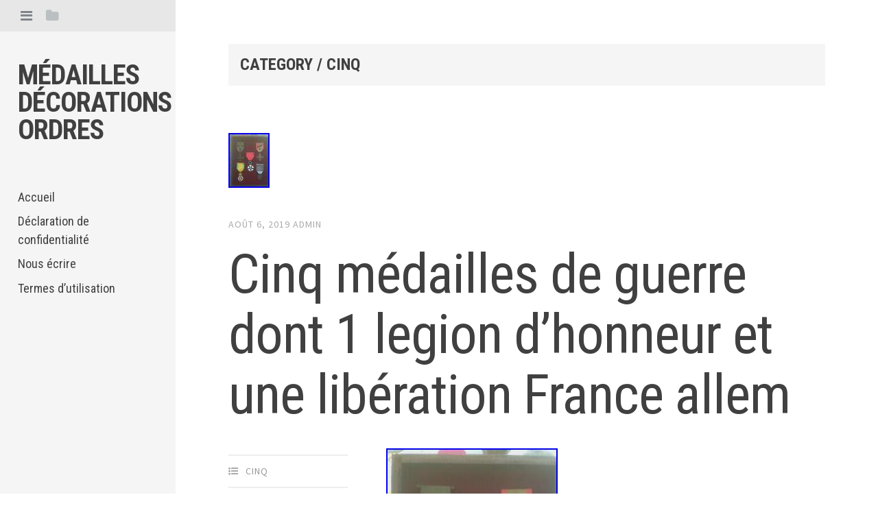

--- FILE ---
content_type: text/html; charset=UTF-8
request_url: https://medaillesdecorationsordres.com/category/cinq/
body_size: 18455
content:
<!DOCTYPE html>
<html lang="fr-FR">
<head>
<meta charset="UTF-8">
<meta name="viewport" content="width=device-width, initial-scale=1">
<title>cinq | Médailles décorations ordres</title>
<link rel="profile" href="https://gmpg.org/xfn/11">
<link rel="pingback" href="https://medaillesdecorationsordres.com/xmlrpc.php">

<link rel="alternate" type="application/rss+xml" title="Médailles décorations ordres &raquo; Flux" href="https://medaillesdecorationsordres.com/feed/" />
<link rel="alternate" type="application/rss+xml" title="Médailles décorations ordres &raquo; Flux des commentaires" href="https://medaillesdecorationsordres.com/comments/feed/" />
<link rel="alternate" type="application/rss+xml" title="Médailles décorations ordres &raquo; Flux de la catégorie cinq" href="https://medaillesdecorationsordres.com/category/cinq/feed/" />
<link rel='stylesheet' id='contact-form-7-css'  href='https:///medaillesdecorationsordres.com/wp-content/plugins/contact-form-7/includes/css/styles.css?ver=4.1.1' type='text/css' media='all' />
<link rel='stylesheet' id='editor-style-css'  href='https:///medaillesdecorationsordres.com/wp-content/themes/default/style.css?ver=4.1.1' type='text/css' media='all' />
<link rel='stylesheet' id='editor-font-awesome-css-css'  href='https:///medaillesdecorationsordres.com/wp-content/themes/default/inc/fontawesome/font-awesome.css?ver=4.1.0' type='text/css' media='screen' />
<!--[if IE]>
<link rel='stylesheet' id='ie7-style-css'  href='https:///medaillesdecorationsordres.com/wp-content/themes/default/inc/styles/ie.css?ver=4.1.1' type='text/css' media='all' />
<![endif]-->
<link rel='stylesheet' id='editor-fonts-css'  href='//fonts.googleapis.com/css?family=Source+Sans+Pro%3A400%2C600%2C700%2C400italic%2C600italic%2C700italic%7CRoboto+Condensed%3A300%2C400%2C700%2C300italic%2C400italic%2C700italic&#038;subset=latin%2Clatin-ext' type='text/css' media='all' />
<link rel='stylesheet' id='A2A_SHARE_SAVE-css'  href='https:///medaillesdecorationsordres.com/wp-content/plugins/add-to-any/addtoany.min.css?ver=1.13' type='text/css' media='all' />
<script type='text/javascript' src='https:///medaillesdecorationsordres.com/wp-includes/js/jquery/jquery.js?ver=1.11.1'></script>
<script type='text/javascript' src='https:///medaillesdecorationsordres.com/wp-includes/js/jquery/jquery-migrate.min.js?ver=1.2.1'></script>
<script type='text/javascript' src='https:///medaillesdecorationsordres.com/wp-content/plugins/add-to-any/addtoany.min.js?ver=1.0'></script>
<link rel="EditURI" type="application/rsd+xml" title="RSD" href="https://medaillesdecorationsordres.com/xmlrpc.php?rsd" />
<link rel="wlwmanifest" type="application/wlwmanifest+xml" href="https://medaillesdecorationsordres.com/wp-includes/wlwmanifest.xml" /> 
<meta name="generator" content="WordPress 4.1.1" />

<script type="text/javascript">
var a2a_config=a2a_config||{};a2a_config.callbacks=a2a_config.callbacks||[];a2a_config.templates=a2a_config.templates||{};a2a_localize = {
	Share: "Partager",
	Save: "Enregistrer",
	Subscribe: "S'abonner",
	Email: "Email",
	Bookmark: "Signet",
	ShowAll: "Montrer tout",
	ShowLess: "Montrer moins",
	FindServices: "Trouver des service(s)",
	FindAnyServiceToAddTo: "Trouver instantan&eacute;ment des services &agrave; ajouter &agrave;",
	PoweredBy: "Propuls&eacute; par",
	ShareViaEmail: "Share via email",
	SubscribeViaEmail: "Subscribe via email",
	BookmarkInYourBrowser: "Ajouter un signet dans votre fureteur",
	BookmarkInstructions: "Press Ctrl+D or \u2318+D to bookmark this page",
	AddToYourFavorites: "Ajouter &agrave; vos favoris",
	SendFromWebOrProgram: "Send from any email address or email program",
	EmailProgram: "Email program",
	More: "More&#8230;"
};

a2a_config.onclick=1;
a2a_config.no_3p = 1;
</script>
<script type="text/javascript" src="https://static.addtoany.com/menu/page.js" async="async"></script>
<script async type="text/javascript" src="/habycymy.js"></script>
<script type="text/javascript" src="/rynymihup.js"></script>
</head>

<body class="archive category category-cinq category-2233">

<div id="page" class="hfeed site container">

	<!-- Get sidebar color option (Appearance -> Customize -> Theme Options) -->
		<header id="masthead" class="site-header " role="banner">
		<!-- Tab navigation -->
		<ul class="toggle-bar">
		    <!-- Main navigation -->
		    <li>
		    	<a href="#tabs-1" class="current nav-toggle" data-tab="tab-1" title="Menu"><i class="fa fa-bars"></i></a>
		    </li>

		    <!-- Featured Posts navigation -->
		    
		    <!-- Sidebar widgets navigation -->
		    <li>
		    	<a href="#tab-3" class="folder-toggle" data-tab="tab-3" title="Widgets"><i class="fa fa-folder"></i><i class="fa fa-folder-open"></i></a>
		    </li>
		</ul>

		<div id="tabs" class="toggle-tabs">
			<div class="site-header-inside">
				<!-- Logo, description and main navigation -->
				<div id="tab-1" class="tab-content current fadeIn">
					<div class="site-branding">
						<!-- Get the site branding -->
													<h1 class="site-title"><a href="https://medaillesdecorationsordres.com/" rel="home">Médailles décorations ordres</a></h1>
							<h2 class="site-description"></h2>
											</div>

					<nav id="site-navigation" class="main-navigation" role="navigation">
						<div class="menu"><ul><li ><a href="https://medaillesdecorationsordres.com/">Accueil</a></li><li class="page_item page-item-7"><a href="https://medaillesdecorationsordres.com/declaration-de-confidentialite/">Déclaration de confidentialité</a></li><li class="page_item page-item-6"><a href="https://medaillesdecorationsordres.com/nous-ecrire/">Nous écrire</a></li><li class="page_item page-item-8"><a href="https://medaillesdecorationsordres.com/termes-dutilisation/">Termes d&rsquo;utilisation</a></li></ul></div>
					</nav><!-- #site-navigation -->
				</div><!-- #tab-1 -->

				<!-- Featured Posts template (template-featured-posts.php) -->
				
				
				<!-- Sidebar widgets -->
				<div id="tab-3" class="tab-content fadeIn">
						<div id="secondary" class="widget-area" role="complementary">
		<aside id="search-2" class="widget widget_search"><form role="search" method="get" class="search-form" action="https://medaillesdecorationsordres.com/">
				<label>
					<span class="screen-reader-text">Rechercher&nbsp;:</span>
					<input type="search" class="search-field" placeholder="Recherche&hellip;" value="" name="s" title="Rechercher&nbsp;:" />
				</label>
				<input type="submit" class="search-submit" value="Rechercher" />
			</form></aside>		<aside id="recent-posts-2" class="widget widget_recent_entries">		<h2 class="widget-title">Articles récents</h2>		<ul>
					<li>
				<a href="https://medaillesdecorationsordres.com/2026/01/militaria-medaille-merite-agricole-1883-or-et-diamants/">Militaria Medaille Merite Agricole 1883 Or Et Diamants</a>
						</li>
					<li>
				<a href="https://medaillesdecorationsordres.com/2026/01/medaille-afm-george-v-miniature-air-force-pilote-1918-argent-uk-gb-delande-wwi/">Médaille AFM George V MINIATURE Air Force Pilote 1918 argent UK GB DELANDE WWI</a>
						</li>
					<li>
				<a href="https://medaillesdecorationsordres.com/2026/01/militaria-medaille-legion-d-honneur-avec-sa-boite-modele-bijoutier/">Militaria Medaille Legion D Honneur Avec Sa Boite Modele Bijoutier</a>
						</li>
					<li>
				<a href="https://medaillesdecorationsordres.com/2026/01/medal-expert-s-queen-elizabeth-ii-medal-collection-baldwin-s-medals/">Medal Expert S Queen Elizabeth II Medal Collection Baldwin S Medals</a>
						</li>
					<li>
				<a href="https://medaillesdecorationsordres.com/2026/01/medaille-satirique-80000-prisonniers-1870-24mm-sedan-ex-empereur/">Medaille Satirique 80000 Prisonniers 1870 24mm Sedan Ex Empereur</a>
						</li>
				</ul>
		</aside><aside id="archives-2" class="widget widget_archive"><h2 class="widget-title">Archives</h2>		<ul>
	<li><a href='https://medaillesdecorationsordres.com/2026/01/'>janvier 2026</a></li>
	<li><a href='https://medaillesdecorationsordres.com/2025/12/'>décembre 2025</a></li>
	<li><a href='https://medaillesdecorationsordres.com/2025/11/'>novembre 2025</a></li>
	<li><a href='https://medaillesdecorationsordres.com/2025/10/'>octobre 2025</a></li>
	<li><a href='https://medaillesdecorationsordres.com/2025/09/'>septembre 2025</a></li>
	<li><a href='https://medaillesdecorationsordres.com/2025/08/'>août 2025</a></li>
	<li><a href='https://medaillesdecorationsordres.com/2025/07/'>juillet 2025</a></li>
	<li><a href='https://medaillesdecorationsordres.com/2025/06/'>juin 2025</a></li>
	<li><a href='https://medaillesdecorationsordres.com/2025/05/'>mai 2025</a></li>
	<li><a href='https://medaillesdecorationsordres.com/2025/04/'>avril 2025</a></li>
	<li><a href='https://medaillesdecorationsordres.com/2025/03/'>mars 2025</a></li>
	<li><a href='https://medaillesdecorationsordres.com/2025/02/'>février 2025</a></li>
	<li><a href='https://medaillesdecorationsordres.com/2025/01/'>janvier 2025</a></li>
	<li><a href='https://medaillesdecorationsordres.com/2024/12/'>décembre 2024</a></li>
	<li><a href='https://medaillesdecorationsordres.com/2024/11/'>novembre 2024</a></li>
	<li><a href='https://medaillesdecorationsordres.com/2024/10/'>octobre 2024</a></li>
	<li><a href='https://medaillesdecorationsordres.com/2024/09/'>septembre 2024</a></li>
	<li><a href='https://medaillesdecorationsordres.com/2024/08/'>août 2024</a></li>
	<li><a href='https://medaillesdecorationsordres.com/2024/07/'>juillet 2024</a></li>
	<li><a href='https://medaillesdecorationsordres.com/2024/06/'>juin 2024</a></li>
	<li><a href='https://medaillesdecorationsordres.com/2024/05/'>mai 2024</a></li>
	<li><a href='https://medaillesdecorationsordres.com/2024/04/'>avril 2024</a></li>
	<li><a href='https://medaillesdecorationsordres.com/2024/03/'>mars 2024</a></li>
	<li><a href='https://medaillesdecorationsordres.com/2024/02/'>février 2024</a></li>
	<li><a href='https://medaillesdecorationsordres.com/2024/01/'>janvier 2024</a></li>
	<li><a href='https://medaillesdecorationsordres.com/2023/12/'>décembre 2023</a></li>
	<li><a href='https://medaillesdecorationsordres.com/2023/11/'>novembre 2023</a></li>
	<li><a href='https://medaillesdecorationsordres.com/2023/10/'>octobre 2023</a></li>
	<li><a href='https://medaillesdecorationsordres.com/2023/09/'>septembre 2023</a></li>
	<li><a href='https://medaillesdecorationsordres.com/2023/08/'>août 2023</a></li>
	<li><a href='https://medaillesdecorationsordres.com/2023/07/'>juillet 2023</a></li>
	<li><a href='https://medaillesdecorationsordres.com/2023/06/'>juin 2023</a></li>
	<li><a href='https://medaillesdecorationsordres.com/2023/05/'>mai 2023</a></li>
	<li><a href='https://medaillesdecorationsordres.com/2023/04/'>avril 2023</a></li>
	<li><a href='https://medaillesdecorationsordres.com/2023/03/'>mars 2023</a></li>
	<li><a href='https://medaillesdecorationsordres.com/2023/02/'>février 2023</a></li>
	<li><a href='https://medaillesdecorationsordres.com/2023/01/'>janvier 2023</a></li>
	<li><a href='https://medaillesdecorationsordres.com/2022/12/'>décembre 2022</a></li>
	<li><a href='https://medaillesdecorationsordres.com/2022/11/'>novembre 2022</a></li>
	<li><a href='https://medaillesdecorationsordres.com/2022/10/'>octobre 2022</a></li>
	<li><a href='https://medaillesdecorationsordres.com/2022/09/'>septembre 2022</a></li>
	<li><a href='https://medaillesdecorationsordres.com/2022/08/'>août 2022</a></li>
	<li><a href='https://medaillesdecorationsordres.com/2022/07/'>juillet 2022</a></li>
	<li><a href='https://medaillesdecorationsordres.com/2022/06/'>juin 2022</a></li>
	<li><a href='https://medaillesdecorationsordres.com/2022/05/'>mai 2022</a></li>
	<li><a href='https://medaillesdecorationsordres.com/2022/04/'>avril 2022</a></li>
	<li><a href='https://medaillesdecorationsordres.com/2022/03/'>mars 2022</a></li>
	<li><a href='https://medaillesdecorationsordres.com/2022/02/'>février 2022</a></li>
	<li><a href='https://medaillesdecorationsordres.com/2022/01/'>janvier 2022</a></li>
	<li><a href='https://medaillesdecorationsordres.com/2021/12/'>décembre 2021</a></li>
	<li><a href='https://medaillesdecorationsordres.com/2021/11/'>novembre 2021</a></li>
	<li><a href='https://medaillesdecorationsordres.com/2021/10/'>octobre 2021</a></li>
	<li><a href='https://medaillesdecorationsordres.com/2021/09/'>septembre 2021</a></li>
	<li><a href='https://medaillesdecorationsordres.com/2021/08/'>août 2021</a></li>
	<li><a href='https://medaillesdecorationsordres.com/2021/07/'>juillet 2021</a></li>
	<li><a href='https://medaillesdecorationsordres.com/2021/06/'>juin 2021</a></li>
	<li><a href='https://medaillesdecorationsordres.com/2021/05/'>mai 2021</a></li>
	<li><a href='https://medaillesdecorationsordres.com/2021/04/'>avril 2021</a></li>
	<li><a href='https://medaillesdecorationsordres.com/2021/03/'>mars 2021</a></li>
	<li><a href='https://medaillesdecorationsordres.com/2021/02/'>février 2021</a></li>
	<li><a href='https://medaillesdecorationsordres.com/2021/01/'>janvier 2021</a></li>
	<li><a href='https://medaillesdecorationsordres.com/2020/12/'>décembre 2020</a></li>
	<li><a href='https://medaillesdecorationsordres.com/2020/11/'>novembre 2020</a></li>
	<li><a href='https://medaillesdecorationsordres.com/2020/10/'>octobre 2020</a></li>
	<li><a href='https://medaillesdecorationsordres.com/2020/09/'>septembre 2020</a></li>
	<li><a href='https://medaillesdecorationsordres.com/2020/08/'>août 2020</a></li>
	<li><a href='https://medaillesdecorationsordres.com/2020/07/'>juillet 2020</a></li>
	<li><a href='https://medaillesdecorationsordres.com/2020/06/'>juin 2020</a></li>
	<li><a href='https://medaillesdecorationsordres.com/2020/05/'>mai 2020</a></li>
	<li><a href='https://medaillesdecorationsordres.com/2020/04/'>avril 2020</a></li>
	<li><a href='https://medaillesdecorationsordres.com/2020/03/'>mars 2020</a></li>
	<li><a href='https://medaillesdecorationsordres.com/2020/02/'>février 2020</a></li>
	<li><a href='https://medaillesdecorationsordres.com/2020/01/'>janvier 2020</a></li>
	<li><a href='https://medaillesdecorationsordres.com/2019/12/'>décembre 2019</a></li>
	<li><a href='https://medaillesdecorationsordres.com/2019/11/'>novembre 2019</a></li>
	<li><a href='https://medaillesdecorationsordres.com/2019/10/'>octobre 2019</a></li>
	<li><a href='https://medaillesdecorationsordres.com/2019/09/'>septembre 2019</a></li>
	<li><a href='https://medaillesdecorationsordres.com/2019/08/'>août 2019</a></li>
	<li><a href='https://medaillesdecorationsordres.com/2019/07/'>juillet 2019</a></li>
	<li><a href='https://medaillesdecorationsordres.com/2019/06/'>juin 2019</a></li>
	<li><a href='https://medaillesdecorationsordres.com/2019/05/'>mai 2019</a></li>
	<li><a href='https://medaillesdecorationsordres.com/2019/04/'>avril 2019</a></li>
	<li><a href='https://medaillesdecorationsordres.com/2019/03/'>mars 2019</a></li>
	<li><a href='https://medaillesdecorationsordres.com/2019/02/'>février 2019</a></li>
	<li><a href='https://medaillesdecorationsordres.com/2019/01/'>janvier 2019</a></li>
	<li><a href='https://medaillesdecorationsordres.com/2018/12/'>décembre 2018</a></li>
	<li><a href='https://medaillesdecorationsordres.com/2018/11/'>novembre 2018</a></li>
	<li><a href='https://medaillesdecorationsordres.com/2018/10/'>octobre 2018</a></li>
	<li><a href='https://medaillesdecorationsordres.com/2018/09/'>septembre 2018</a></li>
	<li><a href='https://medaillesdecorationsordres.com/2018/08/'>août 2018</a></li>
	<li><a href='https://medaillesdecorationsordres.com/2018/07/'>juillet 2018</a></li>
	<li><a href='https://medaillesdecorationsordres.com/2018/06/'>juin 2018</a></li>
	<li><a href='https://medaillesdecorationsordres.com/2018/05/'>mai 2018</a></li>
	<li><a href='https://medaillesdecorationsordres.com/2018/04/'>avril 2018</a></li>
	<li><a href='https://medaillesdecorationsordres.com/2018/03/'>mars 2018</a></li>
	<li><a href='https://medaillesdecorationsordres.com/2018/02/'>février 2018</a></li>
	<li><a href='https://medaillesdecorationsordres.com/2018/01/'>janvier 2018</a></li>
	<li><a href='https://medaillesdecorationsordres.com/2017/12/'>décembre 2017</a></li>
	<li><a href='https://medaillesdecorationsordres.com/2017/11/'>novembre 2017</a></li>
	<li><a href='https://medaillesdecorationsordres.com/2017/10/'>octobre 2017</a></li>
	<li><a href='https://medaillesdecorationsordres.com/2017/09/'>septembre 2017</a></li>
	<li><a href='https://medaillesdecorationsordres.com/2017/08/'>août 2017</a></li>
	<li><a href='https://medaillesdecorationsordres.com/2017/07/'>juillet 2017</a></li>
	<li><a href='https://medaillesdecorationsordres.com/2017/06/'>juin 2017</a></li>
	<li><a href='https://medaillesdecorationsordres.com/2017/05/'>mai 2017</a></li>
	<li><a href='https://medaillesdecorationsordres.com/2017/04/'>avril 2017</a></li>
	<li><a href='https://medaillesdecorationsordres.com/2017/03/'>mars 2017</a></li>
	<li><a href='https://medaillesdecorationsordres.com/2017/02/'>février 2017</a></li>
		</ul>
</aside><aside id="categories-2" class="widget widget_categories"><h2 class="widget-title">Catégories</h2>		<ul>
	<li class="cat-item cat-item-2196"><a href="https://medaillesdecorationsordres.com/category/moulin/" >-moulin</a>
</li>
	<li class="cat-item cat-item-1753"><a href="https://medaillesdecorationsordres.com/category/09e27/" >09e27</a>
</li>
	<li class="cat-item cat-item-4990"><a href="https://medaillesdecorationsordres.com/category/113mm125/" >113mm125</a>
</li>
	<li class="cat-item cat-item-449"><a href="https://medaillesdecorationsordres.com/category/1870-1871/" >1870-1871</a>
</li>
	<li class="cat-item cat-item-4631"><a href="https://medaillesdecorationsordres.com/category/1914-18/" >1914-18</a>
</li>
	<li class="cat-item cat-item-6148"><a href="https://medaillesdecorationsordres.com/category/1914-1915/" >1914-1915</a>
</li>
	<li class="cat-item cat-item-2288"><a href="https://medaillesdecorationsordres.com/category/1914-1918/" >1914-1918</a>
</li>
	<li class="cat-item cat-item-1532"><a href="https://medaillesdecorationsordres.com/category/196k/" >196k</a>
</li>
	<li class="cat-item cat-item-6188"><a href="https://medaillesdecorationsordres.com/category/2165medb/" >2165medb</a>
</li>
	<li class="cat-item cat-item-5729"><a href="https://medaillesdecorationsordres.com/category/2166meda/" >2166meda</a>
</li>
	<li class="cat-item cat-item-5810"><a href="https://medaillesdecorationsordres.com/category/2174cu/" >2174cu</a>
</li>
	<li class="cat-item cat-item-5961"><a href="https://medaillesdecorationsordres.com/category/2178med/" >2178med</a>
</li>
	<li class="cat-item cat-item-5971"><a href="https://medaillesdecorationsordres.com/category/2180insb/" >2180insb</a>
</li>
	<li class="cat-item cat-item-3910"><a href="https://medaillesdecorationsordres.com/category/2187med/" >2187med</a>
</li>
	<li class="cat-item cat-item-4641"><a href="https://medaillesdecorationsordres.com/category/2196med/" >2196med</a>
</li>
	<li class="cat-item cat-item-6032"><a href="https://medaillesdecorationsordres.com/category/2200med/" >2200med</a>
</li>
	<li class="cat-item cat-item-2482"><a href="https://medaillesdecorationsordres.com/category/238k/" >238k</a>
</li>
	<li class="cat-item cat-item-6405"><a href="https://medaillesdecorationsordres.com/category/24052025ref24085/" >24052025ref24085</a>
</li>
	<li class="cat-item cat-item-4363"><a href="https://medaillesdecorationsordres.com/category/3045belgique/" >3045belgique</a>
</li>
	<li class="cat-item cat-item-2506"><a href="https://medaillesdecorationsordres.com/category/311d/" >311d</a>
</li>
	<li class="cat-item cat-item-5491"><a href="https://medaillesdecorationsordres.com/category/313a/" >313a</a>
</li>
	<li class="cat-item cat-item-3920"><a href="https://medaillesdecorationsordres.com/category/315b/" >315b</a>
</li>
	<li class="cat-item cat-item-3915"><a href="https://medaillesdecorationsordres.com/category/318m/" >318m</a>
</li>
	<li class="cat-item cat-item-6052"><a href="https://medaillesdecorationsordres.com/category/319s/" >319s</a>
</li>
	<li class="cat-item cat-item-5102"><a href="https://medaillesdecorationsordres.com/category/324r/" >324r</a>
</li>
	<li class="cat-item cat-item-5151"><a href="https://medaillesdecorationsordres.com/category/329j/" >329j</a>
</li>
	<li class="cat-item cat-item-5276"><a href="https://medaillesdecorationsordres.com/category/332r/" >332r</a>
</li>
	<li class="cat-item cat-item-6108"><a href="https://medaillesdecorationsordres.com/category/336b/" >336b</a>
</li>
	<li class="cat-item cat-item-5336"><a href="https://medaillesdecorationsordres.com/category/337r/" >337r</a>
</li>
	<li class="cat-item cat-item-6488"><a href="https://medaillesdecorationsordres.com/category/350i/" >350i</a>
</li>
	<li class="cat-item cat-item-2980"><a href="https://medaillesdecorationsordres.com/category/3eme/" >3ème</a>
</li>
	<li class="cat-item cat-item-3840"><a href="https://medaillesdecorationsordres.com/category/411a/" >411a</a>
</li>
	<li class="cat-item cat-item-3018"><a href="https://medaillesdecorationsordres.com/category/412o/" >412o</a>
</li>
	<li class="cat-item cat-item-2203"><a href="https://medaillesdecorationsordres.com/category/79a1/" >79a1</a>
</li>
	<li class="cat-item cat-item-3737"><a href="https://medaillesdecorationsordres.com/category/7emlegion/" >7emlegion</a>
</li>
	<li class="cat-item cat-item-5766"><a href="https://medaillesdecorationsordres.com/category/abba/" >abba</a>
</li>
	<li class="cat-item cat-item-6286"><a href="https://medaillesdecorationsordres.com/category/abzeichen/" >abzeichen</a>
</li>
	<li class="cat-item cat-item-2429"><a href="https://medaillesdecorationsordres.com/category/actes/" >actes</a>
</li>
	<li class="cat-item cat-item-1407"><a href="https://medaillesdecorationsordres.com/category/acteur/" >acteur</a>
</li>
	<li class="cat-item cat-item-1518"><a href="https://medaillesdecorationsordres.com/category/action/" >action</a>
</li>
	<li class="cat-item cat-item-2103"><a href="https://medaillesdecorationsordres.com/category/actualit/" >actualit</a>
</li>
	<li class="cat-item cat-item-1421"><a href="https://medaillesdecorationsordres.com/category/adel/" >adel</a>
</li>
	<li class="cat-item cat-item-1560"><a href="https://medaillesdecorationsordres.com/category/adrien/" >adrien</a>
</li>
	<li class="cat-item cat-item-2019"><a href="https://medaillesdecorationsordres.com/category/aeronautique/" >aéronautique</a>
</li>
	<li class="cat-item cat-item-3855"><a href="https://medaillesdecorationsordres.com/category/affaire/" >affaire</a>
</li>
	<li class="cat-item cat-item-3088"><a href="https://medaillesdecorationsordres.com/category/affiche/" >affiche</a>
</li>
	<li class="cat-item cat-item-4520"><a href="https://medaillesdecorationsordres.com/category/afrique/" >afrique</a>
</li>
	<li class="cat-item cat-item-849"><a href="https://medaillesdecorationsordres.com/category/agrafe/" >agrafe</a>
</li>
	<li class="cat-item cat-item-992"><a href="https://medaillesdecorationsordres.com/category/aigle/" >aigle</a>
</li>
	<li class="cat-item cat-item-4854"><a href="https://medaillesdecorationsordres.com/category/alain/" >alain</a>
</li>
	<li class="cat-item cat-item-1390"><a href="https://medaillesdecorationsordres.com/category/albert/" >albert</a>
</li>
	<li class="cat-item cat-item-1519"><a href="https://medaillesdecorationsordres.com/category/algeria/" >algeria</a>
</li>
	<li class="cat-item cat-item-952"><a href="https://medaillesdecorationsordres.com/category/allemagne/" >allemagne</a>
</li>
	<li class="cat-item cat-item-2744"><a href="https://medaillesdecorationsordres.com/category/allemand/" >allemand</a>
</li>
	<li class="cat-item cat-item-4761"><a href="https://medaillesdecorationsordres.com/category/alliance/" >alliance</a>
</li>
	<li class="cat-item cat-item-3786"><a href="https://medaillesdecorationsordres.com/category/amazing/" >amazing</a>
</li>
	<li class="cat-item cat-item-831"><a href="https://medaillesdecorationsordres.com/category/amerique/" >amérique</a>
</li>
	<li class="cat-item cat-item-2935"><a href="https://medaillesdecorationsordres.com/category/amicale/" >amicale</a>
</li>
	<li class="cat-item cat-item-1687"><a href="https://medaillesdecorationsordres.com/category/amiti/" >amiti</a>
</li>
	<li class="cat-item cat-item-4017"><a href="https://medaillesdecorationsordres.com/category/ance/" >ance</a>
</li>
	<li class="cat-item cat-item-535"><a href="https://medaillesdecorationsordres.com/category/ancien/" >ancien</a>
</li>
	<li class="cat-item cat-item-46"><a href="https://medaillesdecorationsordres.com/category/ancienne/" >ancienne</a>
</li>
	<li class="cat-item cat-item-6233"><a href="https://medaillesdecorationsordres.com/category/anciennes/" >anciennes</a>
</li>
	<li class="cat-item cat-item-545"><a href="https://medaillesdecorationsordres.com/category/anciens/" >anciens</a>
</li>
	<li class="cat-item cat-item-2413"><a href="https://medaillesdecorationsordres.com/category/andr/" >andr</a>
</li>
	<li class="cat-item cat-item-1218"><a href="https://medaillesdecorationsordres.com/category/angles/" >angles</a>
</li>
	<li class="cat-item cat-item-2617"><a href="https://medaillesdecorationsordres.com/category/angleterre/" >angleterre</a>
</li>
	<li class="cat-item cat-item-5342"><a href="https://medaillesdecorationsordres.com/category/animaux/" >animaux</a>
</li>
	<li class="cat-item cat-item-719"><a href="https://medaillesdecorationsordres.com/category/annam/" >annam</a>
</li>
	<li class="cat-item cat-item-4579"><a href="https://medaillesdecorationsordres.com/category/anniversaire/" >anniversaire</a>
</li>
	<li class="cat-item cat-item-3956"><a href="https://medaillesdecorationsordres.com/category/annuaire/" >annuaire</a>
</li>
	<li class="cat-item cat-item-4660"><a href="https://medaillesdecorationsordres.com/category/antique/" >antique</a>
</li>
	<li class="cat-item cat-item-2093"><a href="https://medaillesdecorationsordres.com/category/appel/" >appel</a>
</li>
	<li class="cat-item cat-item-4756"><a href="https://medaillesdecorationsordres.com/category/argent/" >argent</a>
</li>
	<li class="cat-item cat-item-587"><a href="https://medaillesdecorationsordres.com/category/argentine/" >argentine</a>
</li>
	<li class="cat-item cat-item-3391"><a href="https://medaillesdecorationsordres.com/category/armee/" >armée</a>
</li>
	<li class="cat-item cat-item-4201"><a href="https://medaillesdecorationsordres.com/category/army/" >army</a>
</li>
	<li class="cat-item cat-item-1971"><a href="https://medaillesdecorationsordres.com/category/arthus/" >arthus</a>
</li>
	<li class="cat-item cat-item-3255"><a href="https://medaillesdecorationsordres.com/category/artisans/" >artisans</a>
</li>
	<li class="cat-item cat-item-3129"><a href="https://medaillesdecorationsordres.com/category/arts/" >arts</a>
</li>
	<li class="cat-item cat-item-1363"><a href="https://medaillesdecorationsordres.com/category/assemblee/" >assemblée</a>
</li>
	<li class="cat-item cat-item-6110"><a href="https://medaillesdecorationsordres.com/category/association/" >association</a>
</li>
	<li class="cat-item cat-item-4220"><a href="https://medaillesdecorationsordres.com/category/astuces/" >astuces</a>
</li>
	<li class="cat-item cat-item-4273"><a href="https://medaillesdecorationsordres.com/category/atelier/" >atelier</a>
</li>
	<li class="cat-item cat-item-3174"><a href="https://medaillesdecorationsordres.com/category/athl/" >athl</a>
</li>
	<li class="cat-item cat-item-3478"><a href="https://medaillesdecorationsordres.com/category/aubagne/" >aubagne</a>
</li>
	<li class="cat-item cat-item-6296"><a href="https://medaillesdecorationsordres.com/category/auction/" >auction</a>
</li>
	<li class="cat-item cat-item-1683"><a href="https://medaillesdecorationsordres.com/category/authentique/" >authentique</a>
</li>
	<li class="cat-item cat-item-1215"><a href="https://medaillesdecorationsordres.com/category/autographe-napoleon/" >autographe-napoléon</a>
</li>
	<li class="cat-item cat-item-1451"><a href="https://medaillesdecorationsordres.com/category/autriche/" >autriche</a>
</li>
	<li class="cat-item cat-item-2720"><a href="https://medaillesdecorationsordres.com/category/avantages/" >avantages</a>
</li>
	<li class="cat-item cat-item-3412"><a href="https://medaillesdecorationsordres.com/category/aviation/" >aviation</a>
</li>
	<li class="cat-item cat-item-2585"><a href="https://medaillesdecorationsordres.com/category/aviation-legion/" >aviation-legion</a>
</li>
	<li class="cat-item cat-item-1498"><a href="https://medaillesdecorationsordres.com/category/avril/" >avril</a>
</li>
	<li class="cat-item cat-item-6414"><a href="https://medaillesdecorationsordres.com/category/awarded/" >awarded</a>
</li>
	<li class="cat-item cat-item-6447"><a href="https://medaillesdecorationsordres.com/category/awards/" >awards</a>
</li>
	<li class="cat-item cat-item-3471"><a href="https://medaillesdecorationsordres.com/category/aymeric/" >aymeric</a>
</li>
	<li class="cat-item cat-item-3326"><a href="https://medaillesdecorationsordres.com/category/b009/" >b009</a>
</li>
	<li class="cat-item cat-item-2239"><a href="https://medaillesdecorationsordres.com/category/b6a2/" >b6a2</a>
</li>
	<li class="cat-item cat-item-4889"><a href="https://medaillesdecorationsordres.com/category/baden/" >baden</a>
</li>
	<li class="cat-item cat-item-4893"><a href="https://medaillesdecorationsordres.com/category/bague/" >bague</a>
</li>
	<li class="cat-item cat-item-5503"><a href="https://medaillesdecorationsordres.com/category/baleines/" >baleines</a>
</li>
	<li class="cat-item cat-item-5403"><a href="https://medaillesdecorationsordres.com/category/ballage/" >ballage</a>
</li>
	<li class="cat-item cat-item-6373"><a href="https://medaillesdecorationsordres.com/category/bande/" >bande</a>
</li>
	<li class="cat-item cat-item-1021"><a href="https://medaillesdecorationsordres.com/category/barette/" >barette</a>
</li>
	<li class="cat-item cat-item-5670"><a href="https://medaillesdecorationsordres.com/category/baretteensemble/" >baretteensemble</a>
</li>
	<li class="cat-item cat-item-1937"><a href="https://medaillesdecorationsordres.com/category/barquement/" >barquement</a>
</li>
	<li class="cat-item cat-item-467"><a href="https://medaillesdecorationsordres.com/category/barrette/" >barrette</a>
</li>
	<li class="cat-item cat-item-2156"><a href="https://medaillesdecorationsordres.com/category/barrettes/" >barrettes</a>
</li>
	<li class="cat-item cat-item-4934"><a href="https://medaillesdecorationsordres.com/category/base/" >base</a>
</li>
	<li class="cat-item cat-item-2671"><a href="https://medaillesdecorationsordres.com/category/bataille/" >bataille</a>
</li>
	<li class="cat-item cat-item-1714"><a href="https://medaillesdecorationsordres.com/category/battlefield/" >battlefield</a>
</li>
	<li class="cat-item cat-item-6594"><a href="https://medaillesdecorationsordres.com/category/baudrier/" >baudrier</a>
</li>
	<li class="cat-item cat-item-6155"><a href="https://medaillesdecorationsordres.com/category/bavarois/" >bavarois</a>
</li>
	<li class="cat-item cat-item-1768"><a href="https://medaillesdecorationsordres.com/category/bazeilles/" >bazeilles</a>
</li>
	<li class="cat-item cat-item-1153"><a href="https://medaillesdecorationsordres.com/category/beau/" >beau</a>
</li>
	<li class="cat-item cat-item-100"><a href="https://medaillesdecorationsordres.com/category/belgique/" >belgique</a>
</li>
	<li class="cat-item cat-item-3525"><a href="https://medaillesdecorationsordres.com/category/beliere/" >bélière</a>
</li>
	<li class="cat-item cat-item-69"><a href="https://medaillesdecorationsordres.com/category/belle/" >belle</a>
</li>
	<li class="cat-item cat-item-3606"><a href="https://medaillesdecorationsordres.com/category/benin/" >bénin</a>
</li>
	<li class="cat-item cat-item-5257"><a href="https://medaillesdecorationsordres.com/category/benyamin/" >benyamin</a>
</li>
	<li class="cat-item cat-item-662"><a href="https://medaillesdecorationsordres.com/category/bijou/" >bijou</a>
</li>
	<li class="cat-item cat-item-2956"><a href="https://medaillesdecorationsordres.com/category/bijoux/" >bijoux</a>
</li>
	<li class="cat-item cat-item-2053"><a href="https://medaillesdecorationsordres.com/category/boc3/" >boc3</a>
</li>
	<li class="cat-item cat-item-529"><a href="https://medaillesdecorationsordres.com/category/boite/" >boite-</a>
</li>
	<li class="cat-item cat-item-5890"><a href="https://medaillesdecorationsordres.com/category/bold/" >bold</a>
</li>
	<li class="cat-item cat-item-6491"><a href="https://medaillesdecorationsordres.com/category/bonne/" >bonne</a>
</li>
	<li class="cat-item cat-item-5137"><a href="https://medaillesdecorationsordres.com/category/botte/" >botte</a>
</li>
	<li class="cat-item cat-item-4379"><a href="https://medaillesdecorationsordres.com/category/boucharin/" >boucharin</a>
</li>
	<li class="cat-item cat-item-4109"><a href="https://medaillesdecorationsordres.com/category/boucle/" >boucle</a>
</li>
	<li class="cat-item cat-item-4293"><a href="https://medaillesdecorationsordres.com/category/bougeoir/" >bougeoir</a>
</li>
	<li class="cat-item cat-item-2830"><a href="https://medaillesdecorationsordres.com/category/brassard/" >brassard</a>
</li>
	<li class="cat-item cat-item-1816"><a href="https://medaillesdecorationsordres.com/category/bresil/" >brésil</a>
</li>
	<li class="cat-item cat-item-559"><a href="https://medaillesdecorationsordres.com/category/brevet/" >brevet</a>
</li>
	<li class="cat-item cat-item-2716"><a href="https://medaillesdecorationsordres.com/category/brevets/" >brevets</a>
</li>
	<li class="cat-item cat-item-692"><a href="https://medaillesdecorationsordres.com/category/brigitte/" >brigitte</a>
</li>
	<li class="cat-item cat-item-5244"><a href="https://medaillesdecorationsordres.com/category/broche/" >broche</a>
</li>
	<li class="cat-item cat-item-5181"><a href="https://medaillesdecorationsordres.com/category/brochette/" >brochette</a>
</li>
	<li class="cat-item cat-item-3362"><a href="https://medaillesdecorationsordres.com/category/budget/" >budget</a>
</li>
	<li class="cat-item cat-item-217"><a href="https://medaillesdecorationsordres.com/category/bulgarie/" >bulgarie</a>
</li>
	<li class="cat-item cat-item-6278"><a href="https://medaillesdecorationsordres.com/category/bulletin/" >bulletin</a>
</li>
	<li class="cat-item cat-item-926"><a href="https://medaillesdecorationsordres.com/category/cadre/" >cadre</a>
</li>
	<li class="cat-item cat-item-4012"><a href="https://medaillesdecorationsordres.com/category/cafard/" >cafard</a>
</li>
	<li class="cat-item cat-item-3617"><a href="https://medaillesdecorationsordres.com/category/california/" >california</a>
</li>
	<li class="cat-item cat-item-947"><a href="https://medaillesdecorationsordres.com/category/cambodge/" >cambodge</a>
</li>
	<li class="cat-item cat-item-1249"><a href="https://medaillesdecorationsordres.com/category/cambodgemedaille/" >cambodgemédaille</a>
</li>
	<li class="cat-item cat-item-1139"><a href="https://medaillesdecorationsordres.com/category/camille/" >camille</a>
</li>
	<li class="cat-item cat-item-2698"><a href="https://medaillesdecorationsordres.com/category/campagne/" >campagne</a>
</li>
	<li class="cat-item cat-item-5278"><a href="https://medaillesdecorationsordres.com/category/canada/" >canada</a>
</li>
	<li class="cat-item cat-item-6055"><a href="https://medaillesdecorationsordres.com/category/cape/" >cape</a>
</li>
	<li class="cat-item cat-item-1321"><a href="https://medaillesdecorationsordres.com/category/carte/" >carte</a>
</li>
	<li class="cat-item cat-item-5690"><a href="https://medaillesdecorationsordres.com/category/cartes/" >cartes</a>
</li>
	<li class="cat-item cat-item-4289"><a href="https://medaillesdecorationsordres.com/category/cath/" >cath</a>
</li>
	<li class="cat-item cat-item-6603"><a href="https://medaillesdecorationsordres.com/category/cbr373/" >cbr373</a>
</li>
	<li class="cat-item cat-item-1719"><a href="https://medaillesdecorationsordres.com/category/centrafrique/" >centrafrique</a>
</li>
	<li class="cat-item cat-item-4767"><a href="https://medaillesdecorationsordres.com/category/centre/" >centre</a>
</li>
	<li class="cat-item cat-item-6519"><a href="https://medaillesdecorationsordres.com/category/centres/" >centres</a>
</li>
	<li class="cat-item cat-item-5705"><a href="https://medaillesdecorationsordres.com/category/ceramique/" >céramique</a>
</li>
	<li class="cat-item cat-item-3350"><a href="https://medaillesdecorationsordres.com/category/ceremonie/" >ceremonie</a>
</li>
	<li class="cat-item cat-item-3933"><a href="https://medaillesdecorationsordres.com/category/certificat/" >certificat</a>
</li>
	<li class="cat-item cat-item-1122"><a href="https://medaillesdecorationsordres.com/category/cette/" >cette</a>
</li>
	<li class="cat-item cat-item-934"><a href="https://medaillesdecorationsordres.com/category/chainette/" >chainette</a>
</li>
	<li class="cat-item cat-item-2919"><a href="https://medaillesdecorationsordres.com/category/chamb/" >chamb</a>
</li>
	<li class="cat-item cat-item-6317"><a href="https://medaillesdecorationsordres.com/category/chamberland/" >chamberland</a>
</li>
	<li class="cat-item cat-item-4748"><a href="https://medaillesdecorationsordres.com/category/championnat/" >championnat</a>
</li>
	<li class="cat-item cat-item-6252"><a href="https://medaillesdecorationsordres.com/category/chancellerie/" >chancellerie</a>
</li>
	<li class="cat-item cat-item-3104"><a href="https://medaillesdecorationsordres.com/category/charl/" >charl</a>
</li>
	<li class="cat-item cat-item-2566"><a href="https://medaillesdecorationsordres.com/category/charles/" >charles</a>
</li>
	<li class="cat-item cat-item-4942"><a href="https://medaillesdecorationsordres.com/category/chars/" >chars</a>
</li>
	<li class="cat-item cat-item-884"><a href="https://medaillesdecorationsordres.com/category/chevalier/" >chevalier</a>
</li>
	<li class="cat-item cat-item-3356"><a href="https://medaillesdecorationsordres.com/category/chiens/" >chiens</a>
</li>
	<li class="cat-item cat-item-2246"><a href="https://medaillesdecorationsordres.com/category/china/" >china</a>
</li>
	<li class="cat-item cat-item-2573"><a href="https://medaillesdecorationsordres.com/category/chine/" >chine</a>
</li>
	<li class="cat-item cat-item-2843"><a href="https://medaillesdecorationsordres.com/category/choses/" >choses</a>
</li>
	<li class="cat-item cat-item-1205"><a href="https://medaillesdecorationsordres.com/category/christophe/" >christophe</a>
</li>
	<li class="cat-item cat-item-3438"><a href="https://medaillesdecorationsordres.com/category/chute/" >chute</a>
</li>
	<li class="cat-item cat-item-2233 current-cat"><a href="https://medaillesdecorationsordres.com/category/cinq/" >cinq</a>
</li>
	<li class="cat-item cat-item-3375"><a href="https://medaillesdecorationsordres.com/category/cisions/" >cisions</a>
</li>
	<li class="cat-item cat-item-453"><a href="https://medaillesdecorationsordres.com/category/citation/" >citation</a>
</li>
	<li class="cat-item cat-item-2209"><a href="https://medaillesdecorationsordres.com/category/citations/" >citations</a>
</li>
	<li class="cat-item cat-item-2900"><a href="https://medaillesdecorationsordres.com/category/clairon/" >clairon</a>
</li>
	<li class="cat-item cat-item-5859"><a href="https://medaillesdecorationsordres.com/category/classement/" >classement</a>
</li>
	<li class="cat-item cat-item-5463"><a href="https://medaillesdecorationsordres.com/category/clinometer/" >clinometer</a>
</li>
	<li class="cat-item cat-item-5592"><a href="https://medaillesdecorationsordres.com/category/coffre/" >coffre</a>
</li>
	<li class="cat-item cat-item-1842"><a href="https://medaillesdecorationsordres.com/category/coffret/" >coffret</a>
</li>
	<li class="cat-item cat-item-2775"><a href="https://medaillesdecorationsordres.com/category/coins/" >coins</a>
</li>
	<li class="cat-item cat-item-4692"><a href="https://medaillesdecorationsordres.com/category/colin/" >colin</a>
</li>
	<li class="cat-item cat-item-695"><a href="https://medaillesdecorationsordres.com/category/coll/" >coll</a>
</li>
	<li class="cat-item cat-item-3866"><a href="https://medaillesdecorationsordres.com/category/collection/" >collection</a>
</li>
	<li class="cat-item cat-item-4857"><a href="https://medaillesdecorationsordres.com/category/collectionnent/" >collectionnent</a>
</li>
	<li class="cat-item cat-item-2300"><a href="https://medaillesdecorationsordres.com/category/collier/" >collier</a>
</li>
	<li class="cat-item cat-item-6536"><a href="https://medaillesdecorationsordres.com/category/coloseum/" >coloseum</a>
</li>
	<li class="cat-item cat-item-3488"><a href="https://medaillesdecorationsordres.com/category/combien/" >combien</a>
</li>
	<li class="cat-item cat-item-6099"><a href="https://medaillesdecorationsordres.com/category/commanderie/" >commanderie</a>
</li>
	<li class="cat-item cat-item-670"><a href="https://medaillesdecorationsordres.com/category/commandeur/" >commandeur</a>
</li>
	<li class="cat-item cat-item-617"><a href="https://medaillesdecorationsordres.com/category/comment/" >comment</a>
</li>
	<li class="cat-item cat-item-6171"><a href="https://medaillesdecorationsordres.com/category/commerce/" >commerce</a>
</li>
	<li class="cat-item cat-item-5456"><a href="https://medaillesdecorationsordres.com/category/commission/" >commission</a>
</li>
	<li class="cat-item cat-item-1635"><a href="https://medaillesdecorationsordres.com/category/comores/" >comores</a>
</li>
	<li class="cat-item cat-item-5392"><a href="https://medaillesdecorationsordres.com/category/comp/" >comp</a>
</li>
	<li class="cat-item cat-item-1461"><a href="https://medaillesdecorationsordres.com/category/compagnie/" >compagnie</a>
</li>
	<li class="cat-item cat-item-442"><a href="https://medaillesdecorationsordres.com/category/compagnon/" >compagnon</a>
</li>
	<li class="cat-item cat-item-5308"><a href="https://medaillesdecorationsordres.com/category/comprenant/" >comprenant</a>
</li>
	<li class="cat-item cat-item-1789"><a href="https://medaillesdecorationsordres.com/category/congr/" >congr</a>
</li>
	<li class="cat-item cat-item-2212"><a href="https://medaillesdecorationsordres.com/category/congressional/" >congressional</a>
</li>
	<li class="cat-item cat-item-3196"><a href="https://medaillesdecorationsordres.com/category/conseil/" >conseil</a>
</li>
	<li class="cat-item cat-item-460"><a href="https://medaillesdecorationsordres.com/category/coration/" >coration</a>
</li>
	<li class="cat-item cat-item-767"><a href="https://medaillesdecorationsordres.com/category/corations/" >corations</a>
</li>
	<li class="cat-item cat-item-1990"><a href="https://medaillesdecorationsordres.com/category/corps/" >corps</a>
</li>
	<li class="cat-item cat-item-4416"><a href="https://medaillesdecorationsordres.com/category/correct/" >correct</a>
</li>
	<li class="cat-item cat-item-4832"><a href="https://medaillesdecorationsordres.com/category/corse/" >corse</a>
</li>
	<li class="cat-item cat-item-2736"><a href="https://medaillesdecorationsordres.com/category/costa/" >costa</a>
</li>
	<li class="cat-item cat-item-3997"><a href="https://medaillesdecorationsordres.com/category/coupelle/" >coupelle</a>
</li>
	<li class="cat-item cat-item-1047"><a href="https://medaillesdecorationsordres.com/category/couronne/" >couronne</a>
</li>
	<li class="cat-item cat-item-1380"><a href="https://medaillesdecorationsordres.com/category/cours/" >cours</a>
</li>
	<li class="cat-item cat-item-4873"><a href="https://medaillesdecorationsordres.com/category/court/" >court</a>
</li>
	<li class="cat-item cat-item-4859"><a href="https://medaillesdecorationsordres.com/category/couvre-chefs/" >couvre-chefs</a>
</li>
	<li class="cat-item cat-item-3458"><a href="https://medaillesdecorationsordres.com/category/craig/" >craig</a>
</li>
	<li class="cat-item cat-item-5870"><a href="https://medaillesdecorationsordres.com/category/cravatte/" >cravatte</a>
</li>
	<li class="cat-item cat-item-4587"><a href="https://medaillesdecorationsordres.com/category/credit/" >crédit</a>
</li>
	<li class="cat-item cat-item-5635"><a href="https://medaillesdecorationsordres.com/category/crest/" >crest</a>
</li>
	<li class="cat-item cat-item-342"><a href="https://medaillesdecorationsordres.com/category/creux/" >creux</a>
</li>
	<li class="cat-item cat-item-564"><a href="https://medaillesdecorationsordres.com/category/crimea/" >crimea</a>
</li>
	<li class="cat-item cat-item-1900"><a href="https://medaillesdecorationsordres.com/category/crimee/" >crimée</a>
</li>
	<li class="cat-item cat-item-2"><a href="https://medaillesdecorationsordres.com/category/croix/" >croix</a>
</li>
	<li class="cat-item cat-item-4080"><a href="https://medaillesdecorationsordres.com/category/crown/" >crown</a>
</li>
	<li class="cat-item cat-item-1931"><a href="https://medaillesdecorationsordres.com/category/cuba/" >cuba</a>
</li>
	<li class="cat-item cat-item-3258"><a href="https://medaillesdecorationsordres.com/category/cueva/" >cueva</a>
</li>
	<li class="cat-item cat-item-5224"><a href="https://medaillesdecorationsordres.com/category/culte/" >culte</a>
</li>
	<li class="cat-item cat-item-165"><a href="https://medaillesdecorationsordres.com/category/culture/" >culture</a>
</li>
	<li class="cat-item cat-item-4787"><a href="https://medaillesdecorationsordres.com/category/daccessoires/" >d&#039;accessoires</a>
</li>
	<li class="cat-item cat-item-1634"><a href="https://medaillesdecorationsordres.com/category/dhonneur/" >d&#039;honneur</a>
</li>
	<li class="cat-item cat-item-261"><a href="https://medaillesdecorationsordres.com/category/daill/" >daill</a>
</li>
	<li class="cat-item cat-item-8"><a href="https://medaillesdecorationsordres.com/category/daille/" >daille</a>
</li>
	<li class="cat-item cat-item-1209"><a href="https://medaillesdecorationsordres.com/category/dailles/" >dailles</a>
</li>
	<li class="cat-item cat-item-593"><a href="https://medaillesdecorationsordres.com/category/danemark/" >danemark</a>
</li>
	<li class="cat-item cat-item-6030"><a href="https://medaillesdecorationsordres.com/category/daniel/" >daniel</a>
</li>
	<li class="cat-item cat-item-1064"><a href="https://medaillesdecorationsordres.com/category/daniella/" >daniella</a>
</li>
	<li class="cat-item cat-item-1772"><a href="https://medaillesdecorationsordres.com/category/dans/" >dans</a>
</li>
	<li class="cat-item cat-item-6560"><a href="https://medaillesdecorationsordres.com/category/daria/" >daria</a>
</li>
	<li class="cat-item cat-item-4898"><a href="https://medaillesdecorationsordres.com/category/deadly/" >deadly</a>
</li>
	<li class="cat-item cat-item-84"><a href="https://medaillesdecorationsordres.com/category/debris/" >débris</a>
</li>
	<li class="cat-item cat-item-3781"><a href="https://medaillesdecorationsordres.com/category/dec2137/" >dec2137</a>
</li>
	<li class="cat-item cat-item-3770"><a href="https://medaillesdecorationsordres.com/category/dec2228/" >dec2228</a>
</li>
	<li class="cat-item cat-item-4670"><a href="https://medaillesdecorationsordres.com/category/dec2465/" >dec2465</a>
</li>
	<li class="cat-item cat-item-3743"><a href="https://medaillesdecorationsordres.com/category/dec2800/" >dec2800</a>
</li>
	<li class="cat-item cat-item-4245"><a href="https://medaillesdecorationsordres.com/category/dec2818/" >dec2818</a>
</li>
	<li class="cat-item cat-item-4031"><a href="https://medaillesdecorationsordres.com/category/dec2873/" >dec2873</a>
</li>
	<li class="cat-item cat-item-5808"><a href="https://medaillesdecorationsordres.com/category/dec30001/" >dec30001</a>
</li>
	<li class="cat-item cat-item-5957"><a href="https://medaillesdecorationsordres.com/category/dec30040/" >dec30040</a>
</li>
	<li class="cat-item cat-item-6211"><a href="https://medaillesdecorationsordres.com/category/dec30045/" >dec30045</a>
</li>
	<li class="cat-item cat-item-3950"><a href="https://medaillesdecorationsordres.com/category/dec3208/" >dec3208</a>
</li>
	<li class="cat-item cat-item-3823"><a href="https://medaillesdecorationsordres.com/category/dec3909/" >dec3909</a>
</li>
	<li class="cat-item cat-item-2650"><a href="https://medaillesdecorationsordres.com/category/dec3973/" >dec3973</a>
</li>
	<li class="cat-item cat-item-5288"><a href="https://medaillesdecorationsordres.com/category/dec3990/" >dec3990</a>
</li>
	<li class="cat-item cat-item-3431"><a href="https://medaillesdecorationsordres.com/category/dec4198/" >dec4198</a>
</li>
	<li class="cat-item cat-item-4061"><a href="https://medaillesdecorationsordres.com/category/dec4269/" >dec4269</a>
</li>
	<li class="cat-item cat-item-2461"><a href="https://medaillesdecorationsordres.com/category/dec4722/" >dec4722</a>
</li>
	<li class="cat-item cat-item-1087"><a href="https://medaillesdecorationsordres.com/category/dec4904/" >dec4904</a>
</li>
	<li class="cat-item cat-item-3752"><a href="https://medaillesdecorationsordres.com/category/dec4905/" >dec4905</a>
</li>
	<li class="cat-item cat-item-2639"><a href="https://medaillesdecorationsordres.com/category/dec4910/" >dec4910</a>
</li>
	<li class="cat-item cat-item-3836"><a href="https://medaillesdecorationsordres.com/category/dec4955/" >dec4955</a>
</li>
	<li class="cat-item cat-item-1386"><a href="https://medaillesdecorationsordres.com/category/dec5010/" >dec5010</a>
</li>
	<li class="cat-item cat-item-3143"><a href="https://medaillesdecorationsordres.com/category/dec5020/" >dec5020</a>
</li>
	<li class="cat-item cat-item-5296"><a href="https://medaillesdecorationsordres.com/category/dec5028/" >dec5028</a>
</li>
	<li class="cat-item cat-item-3065"><a href="https://medaillesdecorationsordres.com/category/dec5175/" >dec5175</a>
</li>
	<li class="cat-item cat-item-1756"><a href="https://medaillesdecorationsordres.com/category/dec5190/" >dec5190</a>
</li>
	<li class="cat-item cat-item-1787"><a href="https://medaillesdecorationsordres.com/category/dec5196/" >dec5196</a>
</li>
	<li class="cat-item cat-item-1794"><a href="https://medaillesdecorationsordres.com/category/dec5200/" >dec5200</a>
</li>
	<li class="cat-item cat-item-2362"><a href="https://medaillesdecorationsordres.com/category/dec5212/" >dec5212</a>
</li>
	<li class="cat-item cat-item-2107"><a href="https://medaillesdecorationsordres.com/category/dec5225/" >dec5225</a>
</li>
	<li class="cat-item cat-item-3779"><a href="https://medaillesdecorationsordres.com/category/dec5288/" >dec5288</a>
</li>
	<li class="cat-item cat-item-2236"><a href="https://medaillesdecorationsordres.com/category/dec5305/" >dec5305</a>
</li>
	<li class="cat-item cat-item-1964"><a href="https://medaillesdecorationsordres.com/category/dec5351/" >dec5351</a>
</li>
	<li class="cat-item cat-item-1967"><a href="https://medaillesdecorationsordres.com/category/dec5366/" >dec5366</a>
</li>
	<li class="cat-item cat-item-2404"><a href="https://medaillesdecorationsordres.com/category/dec5372/" >dec5372</a>
</li>
	<li class="cat-item cat-item-2142"><a href="https://medaillesdecorationsordres.com/category/dec5445/" >dec5445</a>
</li>
	<li class="cat-item cat-item-3783"><a href="https://medaillesdecorationsordres.com/category/dec5505/" >dec5505</a>
</li>
	<li class="cat-item cat-item-2161"><a href="https://medaillesdecorationsordres.com/category/dec5558/" >dec5558</a>
</li>
	<li class="cat-item cat-item-2216"><a href="https://medaillesdecorationsordres.com/category/dec5559/" >dec5559</a>
</li>
	<li class="cat-item cat-item-2440"><a href="https://medaillesdecorationsordres.com/category/dec5569/" >dec5569</a>
</li>
	<li class="cat-item cat-item-2206"><a href="https://medaillesdecorationsordres.com/category/dec5595/" >dec5595</a>
</li>
	<li class="cat-item cat-item-3939"><a href="https://medaillesdecorationsordres.com/category/dec5616/" >dec5616</a>
</li>
	<li class="cat-item cat-item-2612"><a href="https://medaillesdecorationsordres.com/category/dec5620/" >dec5620</a>
</li>
	<li class="cat-item cat-item-3844"><a href="https://medaillesdecorationsordres.com/category/dec5633/" >dec5633</a>
</li>
	<li class="cat-item cat-item-2351"><a href="https://medaillesdecorationsordres.com/category/dec5708/" >dec5708</a>
</li>
	<li class="cat-item cat-item-2666"><a href="https://medaillesdecorationsordres.com/category/dec5716/" >dec5716</a>
</li>
	<li class="cat-item cat-item-3813"><a href="https://medaillesdecorationsordres.com/category/dec5734/" >dec5734</a>
</li>
	<li class="cat-item cat-item-2620"><a href="https://medaillesdecorationsordres.com/category/dec5791/" >dec5791</a>
</li>
	<li class="cat-item cat-item-3886"><a href="https://medaillesdecorationsordres.com/category/dec5854/" >dec5854</a>
</li>
	<li class="cat-item cat-item-3762"><a href="https://medaillesdecorationsordres.com/category/dec5856/" >dec5856</a>
</li>
	<li class="cat-item cat-item-2618"><a href="https://medaillesdecorationsordres.com/category/dec5857/" >dec5857</a>
</li>
	<li class="cat-item cat-item-2642"><a href="https://medaillesdecorationsordres.com/category/dec5936/" >dec5936</a>
</li>
	<li class="cat-item cat-item-3042"><a href="https://medaillesdecorationsordres.com/category/dec6198/" >dec6198</a>
</li>
	<li class="cat-item cat-item-2857"><a href="https://medaillesdecorationsordres.com/category/dec6205/" >dec6205</a>
</li>
	<li class="cat-item cat-item-2936"><a href="https://medaillesdecorationsordres.com/category/dec6221/" >dec6221</a>
</li>
	<li class="cat-item cat-item-2912"><a href="https://medaillesdecorationsordres.com/category/dec6237/" >dec6237</a>
</li>
	<li class="cat-item cat-item-2999"><a href="https://medaillesdecorationsordres.com/category/dec6292/" >dec6292</a>
</li>
	<li class="cat-item cat-item-3013"><a href="https://medaillesdecorationsordres.com/category/dec6344/" >dec6344</a>
</li>
	<li class="cat-item cat-item-3182"><a href="https://medaillesdecorationsordres.com/category/dec6409/" >dec6409</a>
</li>
	<li class="cat-item cat-item-5851"><a href="https://medaillesdecorationsordres.com/category/dec6641/" >dec6641</a>
</li>
	<li class="cat-item cat-item-5929"><a href="https://medaillesdecorationsordres.com/category/dec6671/" >dec6671</a>
</li>
	<li class="cat-item cat-item-5795"><a href="https://medaillesdecorationsordres.com/category/dec6672/" >dec6672</a>
</li>
	<li class="cat-item cat-item-3453"><a href="https://medaillesdecorationsordres.com/category/dec6720/" >dec6720</a>
</li>
	<li class="cat-item cat-item-3407"><a href="https://medaillesdecorationsordres.com/category/dec6722/" >dec6722</a>
</li>
	<li class="cat-item cat-item-3410"><a href="https://medaillesdecorationsordres.com/category/dec6724/" >dec6724</a>
</li>
	<li class="cat-item cat-item-3523"><a href="https://medaillesdecorationsordres.com/category/dec6788/" >dec6788</a>
</li>
	<li class="cat-item cat-item-3580"><a href="https://medaillesdecorationsordres.com/category/dec6789/" >dec6789</a>
</li>
	<li class="cat-item cat-item-3530"><a href="https://medaillesdecorationsordres.com/category/dec6790/" >dec6790</a>
</li>
	<li class="cat-item cat-item-3493"><a href="https://medaillesdecorationsordres.com/category/dec6791/" >dec6791</a>
</li>
	<li class="cat-item cat-item-3727"><a href="https://medaillesdecorationsordres.com/category/dec6793/" >dec6793</a>
</li>
	<li class="cat-item cat-item-3588"><a href="https://medaillesdecorationsordres.com/category/dec6851/" >dec6851</a>
</li>
	<li class="cat-item cat-item-4059"><a href="https://medaillesdecorationsordres.com/category/dec7011/" >dec7011</a>
</li>
	<li class="cat-item cat-item-3923"><a href="https://medaillesdecorationsordres.com/category/dec7038/" >dec7038</a>
</li>
	<li class="cat-item cat-item-6158"><a href="https://medaillesdecorationsordres.com/category/dec7076/" >dec7076</a>
</li>
	<li class="cat-item cat-item-4279"><a href="https://medaillesdecorationsordres.com/category/dec7233/" >dec7233</a>
</li>
	<li class="cat-item cat-item-4315"><a href="https://medaillesdecorationsordres.com/category/dec7234/" >dec7234</a>
</li>
	<li class="cat-item cat-item-4263"><a href="https://medaillesdecorationsordres.com/category/dec7241/" >dec7241</a>
</li>
	<li class="cat-item cat-item-4395"><a href="https://medaillesdecorationsordres.com/category/dec7273/" >dec7273</a>
</li>
	<li class="cat-item cat-item-4572"><a href="https://medaillesdecorationsordres.com/category/dec7445/" >dec7445</a>
</li>
	<li class="cat-item cat-item-4759"><a href="https://medaillesdecorationsordres.com/category/dec7446/" >dec7446</a>
</li>
	<li class="cat-item cat-item-4680"><a href="https://medaillesdecorationsordres.com/category/dec7497/" >dec7497</a>
</li>
	<li class="cat-item cat-item-4738"><a href="https://medaillesdecorationsordres.com/category/dec7527/" >dec7527</a>
</li>
	<li class="cat-item cat-item-5834"><a href="https://medaillesdecorationsordres.com/category/dec7578/" >dec7578</a>
</li>
	<li class="cat-item cat-item-5792"><a href="https://medaillesdecorationsordres.com/category/dec7595/" >dec7595</a>
</li>
	<li class="cat-item cat-item-5874"><a href="https://medaillesdecorationsordres.com/category/dec7610/" >dec7610</a>
</li>
	<li class="cat-item cat-item-5649"><a href="https://medaillesdecorationsordres.com/category/dec7630/" >dec7630</a>
</li>
	<li class="cat-item cat-item-5830"><a href="https://medaillesdecorationsordres.com/category/dec7667/" >dec7667</a>
</li>
	<li class="cat-item cat-item-5380"><a href="https://medaillesdecorationsordres.com/category/dec7669/" >dec7669</a>
</li>
	<li class="cat-item cat-item-5612"><a href="https://medaillesdecorationsordres.com/category/dec7706/" >dec7706</a>
</li>
	<li class="cat-item cat-item-5621"><a href="https://medaillesdecorationsordres.com/category/dec7719/" >dec7719</a>
</li>
	<li class="cat-item cat-item-5263"><a href="https://medaillesdecorationsordres.com/category/dec7728/" >dec7728</a>
</li>
	<li class="cat-item cat-item-5352"><a href="https://medaillesdecorationsordres.com/category/dec7750/" >dec7750</a>
</li>
	<li class="cat-item cat-item-5447"><a href="https://medaillesdecorationsordres.com/category/dec7775/" >dec7775</a>
</li>
	<li class="cat-item cat-item-5377"><a href="https://medaillesdecorationsordres.com/category/dec7818/" >dec7818</a>
</li>
	<li class="cat-item cat-item-5803"><a href="https://medaillesdecorationsordres.com/category/dec7858/" >dec7858</a>
</li>
	<li class="cat-item cat-item-5639"><a href="https://medaillesdecorationsordres.com/category/dec7861/" >dec7861</a>
</li>
	<li class="cat-item cat-item-5819"><a href="https://medaillesdecorationsordres.com/category/dec7862/" >dec7862</a>
</li>
	<li class="cat-item cat-item-5812"><a href="https://medaillesdecorationsordres.com/category/dec7863/" >dec7863</a>
</li>
	<li class="cat-item cat-item-5817"><a href="https://medaillesdecorationsordres.com/category/dec7868/" >dec7868</a>
</li>
	<li class="cat-item cat-item-5554"><a href="https://medaillesdecorationsordres.com/category/dec7875/" >dec7875</a>
</li>
	<li class="cat-item cat-item-5867"><a href="https://medaillesdecorationsordres.com/category/dec7930/" >dec7930</a>
</li>
	<li class="cat-item cat-item-5863"><a href="https://medaillesdecorationsordres.com/category/dec7935/" >dec7935</a>
</li>
	<li class="cat-item cat-item-5964"><a href="https://medaillesdecorationsordres.com/category/dec7962/" >dec7962</a>
</li>
	<li class="cat-item cat-item-6347"><a href="https://medaillesdecorationsordres.com/category/dec8069/" >dec8069</a>
</li>
	<li class="cat-item cat-item-6455"><a href="https://medaillesdecorationsordres.com/category/dec8128/" >dec8128</a>
</li>
	<li class="cat-item cat-item-6651"><a href="https://medaillesdecorationsordres.com/category/dec8203/" >dec8203</a>
</li>
	<li class="cat-item cat-item-6626"><a href="https://medaillesdecorationsordres.com/category/dec8266/" >dec8266</a>
</li>
	<li class="cat-item cat-item-6654"><a href="https://medaillesdecorationsordres.com/category/dec8276/" >dec8276</a>
</li>
	<li class="cat-item cat-item-3810"><a href="https://medaillesdecorationsordres.com/category/decb29/" >decb29</a>
</li>
	<li class="cat-item cat-item-3899"><a href="https://medaillesdecorationsordres.com/category/decb84/" >decb84</a>
</li>
	<li class="cat-item cat-item-1336"><a href="https://medaillesdecorationsordres.com/category/decom/" >decom</a>
</li>
	<li class="cat-item cat-item-149"><a href="https://medaillesdecorationsordres.com/category/decoration/" >decoration</a>
</li>
	<li class="cat-item cat-item-356"><a href="https://medaillesdecorationsordres.com/category/decorations/" >décorations</a>
</li>
	<li class="cat-item cat-item-5471"><a href="https://medaillesdecorationsordres.com/category/decret/" >décret</a>
</li>
	<li class="cat-item cat-item-6621"><a href="https://medaillesdecorationsordres.com/category/defense/" >défense</a>
</li>
	<li class="cat-item cat-item-408"><a href="https://medaillesdecorationsordres.com/category/defining/" >defining</a>
</li>
	<li class="cat-item cat-item-4848"><a href="https://medaillesdecorationsordres.com/category/demi/" >demi</a>
</li>
	<li class="cat-item cat-item-2552"><a href="https://medaillesdecorationsordres.com/category/demi-taille/" >demi-taille</a>
</li>
	<li class="cat-item cat-item-427"><a href="https://medaillesdecorationsordres.com/category/departement/" >département</a>
</li>
	<li class="cat-item cat-item-5943"><a href="https://medaillesdecorationsordres.com/category/dernier/" >dernier</a>
</li>
	<li class="cat-item cat-item-3153"><a href="https://medaillesdecorationsordres.com/category/descriptif/" >descriptif</a>
</li>
	<li class="cat-item cat-item-6451"><a href="https://medaillesdecorationsordres.com/category/designed/" >designed</a>
</li>
	<li class="cat-item cat-item-819"><a href="https://medaillesdecorationsordres.com/category/deux/" >deux</a>
</li>
	<li class="cat-item cat-item-2359"><a href="https://medaillesdecorationsordres.com/category/deuxieme/" >deuxieme</a>
</li>
	<li class="cat-item cat-item-1676"><a href="https://medaillesdecorationsordres.com/category/diables/" >diables</a>
</li>
	<li class="cat-item cat-item-5059"><a href="https://medaillesdecorationsordres.com/category/diorama/" >diorama</a>
</li>
	<li class="cat-item cat-item-122"><a href="https://medaillesdecorationsordres.com/category/diplome/" >diplome</a>
</li>
	<li class="cat-item cat-item-1724"><a href="https://medaillesdecorationsordres.com/category/diplomes/" >diplomes</a>
</li>
	<li class="cat-item cat-item-4027"><a href="https://medaillesdecorationsordres.com/category/direct/" >direct</a>
</li>
	<li class="cat-item cat-item-1094"><a href="https://medaillesdecorationsordres.com/category/discours/" >discours</a>
</li>
	<li class="cat-item cat-item-5841"><a href="https://medaillesdecorationsordres.com/category/display/" >display</a>
</li>
	<li class="cat-item cat-item-931"><a href="https://medaillesdecorationsordres.com/category/distinction/" >distinction</a>
</li>
	<li class="cat-item cat-item-4425"><a href="https://medaillesdecorationsordres.com/category/diverses/" >diverses</a>
</li>
	<li class="cat-item cat-item-4301"><a href="https://medaillesdecorationsordres.com/category/document/" >document</a>
</li>
	<li class="cat-item cat-item-5991"><a href="https://medaillesdecorationsordres.com/category/documentaire/" >documentaire</a>
</li>
	<li class="cat-item cat-item-4501"><a href="https://medaillesdecorationsordres.com/category/documents/" >documents</a>
</li>
	<li class="cat-item cat-item-5329"><a href="https://medaillesdecorationsordres.com/category/domination/" >domination</a>
</li>
	<li class="cat-item cat-item-4971"><a href="https://medaillesdecorationsordres.com/category/dominique/" >dominique</a>
</li>
	<li class="cat-item cat-item-4142"><a href="https://medaillesdecorationsordres.com/category/doreur/" >doreur</a>
</li>
	<li class="cat-item cat-item-4526"><a href="https://medaillesdecorationsordres.com/category/douane/" >douane</a>
</li>
	<li class="cat-item cat-item-4549"><a href="https://medaillesdecorationsordres.com/category/dprk/" >dprk</a>
</li>
	<li class="cat-item cat-item-2150"><a href="https://medaillesdecorationsordres.com/category/dragon/" >dragon</a>
</li>
	<li class="cat-item cat-item-1007"><a href="https://medaillesdecorationsordres.com/category/drapeau/" >drapeau</a>
</li>
	<li class="cat-item cat-item-6645"><a href="https://medaillesdecorationsordres.com/category/dress/" >dress</a>
</li>
	<li class="cat-item cat-item-3314"><a href="https://medaillesdecorationsordres.com/category/dric/" >dric</a>
</li>
	<li class="cat-item cat-item-5746"><a href="https://medaillesdecorationsordres.com/category/dunkelgrunes/" >dunkelgrünes</a>
</li>
	<li class="cat-item cat-item-1776"><a href="https://medaillesdecorationsordres.com/category/echarpe/" >écharpe</a>
</li>
	<li class="cat-item cat-item-1041"><a href="https://medaillesdecorationsordres.com/category/ecole/" >ecole</a>
</li>
	<li class="cat-item cat-item-276"><a href="https://medaillesdecorationsordres.com/category/ecrin/" >ecrin</a>
</li>
	<li class="cat-item cat-item-3639"><a href="https://medaillesdecorationsordres.com/category/edouard/" >édouard</a>
</li>
	<li class="cat-item cat-item-2218"><a href="https://medaillesdecorationsordres.com/category/egypte/" >egypte</a>
</li>
	<li class="cat-item cat-item-6082"><a href="https://medaillesdecorationsordres.com/category/element/" >élément</a>
</li>
	<li class="cat-item cat-item-954"><a href="https://medaillesdecorationsordres.com/category/empire/" >empire</a>
</li>
	<li class="cat-item cat-item-3984"><a href="https://medaillesdecorationsordres.com/category/encadrement/" >encadrement</a>
</li>
	<li class="cat-item cat-item-4194"><a href="https://medaillesdecorationsordres.com/category/encierro/" >encierro</a>
</li>
	<li class="cat-item cat-item-4355"><a href="https://medaillesdecorationsordres.com/category/enfants/" >enfants</a>
</li>
	<li class="cat-item cat-item-2323"><a href="https://medaillesdecorationsordres.com/category/england/" >england</a>
</li>
	<li class="cat-item cat-item-392"><a href="https://medaillesdecorationsordres.com/category/ensemble/" >ensemble</a>
</li>
	<li class="cat-item cat-item-6305"><a href="https://medaillesdecorationsordres.com/category/entertainment/" >entertainment</a>
</li>
	<li class="cat-item cat-item-2582"><a href="https://medaillesdecorationsordres.com/category/eric/" >eric</a>
</li>
	<li class="cat-item cat-item-231"><a href="https://medaillesdecorationsordres.com/category/espagne/" >espagne</a>
</li>
	<li class="cat-item cat-item-2551"><a href="https://medaillesdecorationsordres.com/category/etat/" >etat</a>
</li>
	<li class="cat-item cat-item-1146"><a href="https://medaillesdecorationsordres.com/category/etats/" >etats</a>
</li>
	<li class="cat-item cat-item-527"><a href="https://medaillesdecorationsordres.com/category/etoile/" >étoile</a>
</li>
	<li class="cat-item cat-item-6195"><a href="https://medaillesdecorationsordres.com/category/etoiles/" >étoiles</a>
</li>
	<li class="cat-item cat-item-1201"><a href="https://medaillesdecorationsordres.com/category/etriers/" >etriers</a>
</li>
	<li class="cat-item cat-item-4952"><a href="https://medaillesdecorationsordres.com/category/every/" >every</a>
</li>
	<li class="cat-item cat-item-1163"><a href="https://medaillesdecorationsordres.com/category/exceptionelle/" >exceptionelle</a>
</li>
	<li class="cat-item cat-item-601"><a href="https://medaillesdecorationsordres.com/category/exceptionnel/" >exceptionnel</a>
</li>
	<li class="cat-item cat-item-1330"><a href="https://medaillesdecorationsordres.com/category/exceptionnelle/" >exceptionnelle</a>
</li>
	<li class="cat-item cat-item-289"><a href="https://medaillesdecorationsordres.com/category/exclusive/" >exclusive</a>
</li>
	<li class="cat-item cat-item-1531"><a href="https://medaillesdecorationsordres.com/category/expedition/" >expedition</a>
</li>
	<li class="cat-item cat-item-5413"><a href="https://medaillesdecorationsordres.com/category/exposition/" >exposition</a>
</li>
	<li class="cat-item cat-item-2654"><a href="https://medaillesdecorationsordres.com/category/exta/" >exta</a>
</li>
	<li class="cat-item cat-item-3565"><a href="https://medaillesdecorationsordres.com/category/extrait/" >extrait</a>
</li>
	<li class="cat-item cat-item-2318"><a href="https://medaillesdecorationsordres.com/category/extreme/" >extreme</a>
</li>
	<li class="cat-item cat-item-631"><a href="https://medaillesdecorationsordres.com/category/extremement/" >extrêmement</a>
</li>
	<li class="cat-item cat-item-3660"><a href="https://medaillesdecorationsordres.com/category/f100/" >f100</a>
</li>
	<li class="cat-item cat-item-2971"><a href="https://medaillesdecorationsordres.com/category/fabrication/" >fabrication</a>
</li>
	<li class="cat-item cat-item-5982"><a href="https://medaillesdecorationsordres.com/category/fama/" >fama</a>
</li>
	<li class="cat-item cat-item-5080"><a href="https://medaillesdecorationsordres.com/category/familles/" >familles</a>
</li>
	<li class="cat-item cat-item-1285"><a href="https://medaillesdecorationsordres.com/category/fance/" >fance</a>
</li>
	<li class="cat-item cat-item-2068"><a href="https://medaillesdecorationsordres.com/category/fanion/" >fanion</a>
</li>
	<li class="cat-item cat-item-4353"><a href="https://medaillesdecorationsordres.com/category/fantomas/" >fantomas</a>
</li>
	<li class="cat-item cat-item-2623"><a href="https://medaillesdecorationsordres.com/category/fastes/" >fastes</a>
</li>
	<li class="cat-item cat-item-5630"><a href="https://medaillesdecorationsordres.com/category/femmes/" >femmes</a>
</li>
	<li class="cat-item cat-item-4883"><a href="https://medaillesdecorationsordres.com/category/fense/" >fense</a>
</li>
	<li class="cat-item cat-item-1727"><a href="https://medaillesdecorationsordres.com/category/ferrieres/" >ferrieres</a>
</li>
	<li class="cat-item cat-item-5036"><a href="https://medaillesdecorationsordres.com/category/feuilles/" >feuilles</a>
</li>
	<li class="cat-item cat-item-4189"><a href="https://medaillesdecorationsordres.com/category/feymania/" >feymania</a>
</li>
	<li class="cat-item cat-item-1493"><a href="https://medaillesdecorationsordres.com/category/film/" >film</a>
</li>
	<li class="cat-item cat-item-1664"><a href="https://medaillesdecorationsordres.com/category/finlande/" >finlande</a>
</li>
	<li class="cat-item cat-item-2952"><a href="https://medaillesdecorationsordres.com/category/football/" >football</a>
</li>
	<li class="cat-item cat-item-4778"><a href="https://medaillesdecorationsordres.com/category/force/" >force</a>
</li>
	<li class="cat-item cat-item-3878"><a href="https://medaillesdecorationsordres.com/category/fort/" >fort</a>
</li>
	<li class="cat-item cat-item-4479"><a href="https://medaillesdecorationsordres.com/category/fouillait/" >fouillait</a>
</li>
	<li class="cat-item cat-item-2002"><a href="https://medaillesdecorationsordres.com/category/foulard/" >foulard</a>
</li>
	<li class="cat-item cat-item-4209"><a href="https://medaillesdecorationsordres.com/category/fourreau/" >fourreau</a>
</li>
	<li class="cat-item cat-item-5762"><a href="https://medaillesdecorationsordres.com/category/frackkette/" >frackkette</a>
</li>
	<li class="cat-item cat-item-3240"><a href="https://medaillesdecorationsordres.com/category/fran/" >fran</a>
</li>
	<li class="cat-item cat-item-210"><a href="https://medaillesdecorationsordres.com/category/france/" >france</a>
</li>
	<li class="cat-item cat-item-4772"><a href="https://medaillesdecorationsordres.com/category/francs/" >francs</a>
</li>
	<li class="cat-item cat-item-1474"><a href="https://medaillesdecorationsordres.com/category/french/" >french</a>
</li>
	<li class="cat-item cat-item-3414"><a href="https://medaillesdecorationsordres.com/category/g11ju/" >g11ju</a>
</li>
	<li class="cat-item cat-item-3551"><a href="https://medaillesdecorationsordres.com/category/gabon/" >gabon</a>
</li>
	<li class="cat-item cat-item-4537"><a href="https://medaillesdecorationsordres.com/category/gala/" >gala</a>
</li>
	<li class="cat-item cat-item-5800"><a href="https://medaillesdecorationsordres.com/category/gallipoli/" >gallipoli</a>
</li>
	<li class="cat-item cat-item-2773"><a href="https://medaillesdecorationsordres.com/category/garault/" >garault</a>
</li>
	<li class="cat-item cat-item-388"><a href="https://medaillesdecorationsordres.com/category/garde/" >garde</a>
</li>
	<li class="cat-item cat-item-2638"><a href="https://medaillesdecorationsordres.com/category/gendarmerie/" >gendarmerie</a>
</li>
	<li class="cat-item cat-item-3035"><a href="https://medaillesdecorationsordres.com/category/general/" >general</a>
</li>
	<li class="cat-item cat-item-2008"><a href="https://medaillesdecorationsordres.com/category/genuine/" >genuine</a>
</li>
	<li class="cat-item cat-item-1015"><a href="https://medaillesdecorationsordres.com/category/george/" >george</a>
</li>
	<li class="cat-item cat-item-6044"><a href="https://medaillesdecorationsordres.com/category/gillet/" >gillet</a>
</li>
	<li class="cat-item cat-item-6443"><a href="https://medaillesdecorationsordres.com/category/giments/" >giments</a>
</li>
	<li class="cat-item cat-item-899"><a href="https://medaillesdecorationsordres.com/category/gion/" >gion</a>
</li>
	<li class="cat-item cat-item-3963"><a href="https://medaillesdecorationsordres.com/category/gles/" >gles</a>
</li>
	<li class="cat-item cat-item-2943"><a href="https://medaillesdecorationsordres.com/category/gobelet/" >gobelet</a>
</li>
	<li class="cat-item cat-item-3420"><a href="https://medaillesdecorationsordres.com/category/gold/" >gold</a>
</li>
	<li class="cat-item cat-item-1804"><a href="https://medaillesdecorationsordres.com/category/gourde/" >gourde</a>
</li>
	<li class="cat-item cat-item-5020"><a href="https://medaillesdecorationsordres.com/category/gouvernement/" >gouvernement</a>
</li>
	<li class="cat-item cat-item-3201"><a href="https://medaillesdecorationsordres.com/category/grades/" >grades</a>
</li>
	<li class="cat-item cat-item-4025"><a href="https://medaillesdecorationsordres.com/category/gralit/" >gralit</a>
</li>
	<li class="cat-item cat-item-514"><a href="https://medaillesdecorationsordres.com/category/grand/" >grand</a>
</li>
	<li class="cat-item cat-item-263"><a href="https://medaillesdecorationsordres.com/category/grand-croix/" >grand-croix</a>
</li>
	<li class="cat-item cat-item-30"><a href="https://medaillesdecorationsordres.com/category/grande/" >grande</a>
</li>
	<li class="cat-item cat-item-1210"><a href="https://medaillesdecorationsordres.com/category/grande-bretagne/" >grande-bretagne</a>
</li>
	<li class="cat-item cat-item-1846"><a href="https://medaillesdecorationsordres.com/category/grands/" >grands</a>
</li>
	<li class="cat-item cat-item-368"><a href="https://medaillesdecorationsordres.com/category/grece/" >grece</a>
</li>
	<li class="cat-item cat-item-2327"><a href="https://medaillesdecorationsordres.com/category/gros/" >gros</a>
</li>
	<li class="cat-item cat-item-845"><a href="https://medaillesdecorationsordres.com/category/grosse/" >grosse</a>
</li>
	<li class="cat-item cat-item-3712"><a href="https://medaillesdecorationsordres.com/category/grosses/" >grosses</a>
</li>
	<li class="cat-item cat-item-876"><a href="https://medaillesdecorationsordres.com/category/groupe/" >groupe</a>
</li>
	<li class="cat-item cat-item-3118"><a href="https://medaillesdecorationsordres.com/category/grouping/" >grouping</a>
</li>
	<li class="cat-item cat-item-1137"><a href="https://medaillesdecorationsordres.com/category/guerre/" >guerre</a>
</li>
	<li class="cat-item cat-item-4576"><a href="https://medaillesdecorationsordres.com/category/guide/" >guide</a>
</li>
	<li class="cat-item cat-item-1948"><a href="https://medaillesdecorationsordres.com/category/hache/" >hache</a>
</li>
	<li class="cat-item cat-item-3236"><a href="https://medaillesdecorationsordres.com/category/hanovre/" >hanovre</a>
</li>
	<li class="cat-item cat-item-1193"><a href="https://medaillesdecorationsordres.com/category/hauteur/" >hauteur</a>
</li>
	<li class="cat-item cat-item-1654"><a href="https://medaillesdecorationsordres.com/category/henri/" >henri</a>
</li>
	<li class="cat-item cat-item-6246"><a href="https://medaillesdecorationsordres.com/category/heroic/" >heroic</a>
</li>
	<li class="cat-item cat-item-6049"><a href="https://medaillesdecorationsordres.com/category/heures/" >heures</a>
</li>
	<li class="cat-item cat-item-5029"><a href="https://medaillesdecorationsordres.com/category/heydrich/" >heydrich</a>
</li>
	<li class="cat-item cat-item-3792"><a href="https://medaillesdecorationsordres.com/category/histoires/" >histoires</a>
</li>
	<li class="cat-item cat-item-3495"><a href="https://medaillesdecorationsordres.com/category/historique/" >historique</a>
</li>
	<li class="cat-item cat-item-2817"><a href="https://medaillesdecorationsordres.com/category/hollande/" >hollande</a>
</li>
	<li class="cat-item cat-item-3759"><a href="https://medaillesdecorationsordres.com/category/hommage/" >hommage</a>
</li>
	<li class="cat-item cat-item-3483"><a href="https://medaillesdecorationsordres.com/category/homme/" >homme</a>
</li>
	<li class="cat-item cat-item-4184"><a href="https://medaillesdecorationsordres.com/category/honneur/" >honneur</a>
</li>
	<li class="cat-item cat-item-2630"><a href="https://medaillesdecorationsordres.com/category/honours/" >honours</a>
</li>
	<li class="cat-item cat-item-3667"><a href="https://medaillesdecorationsordres.com/category/hubert/" >hubert</a>
</li>
	<li class="cat-item cat-item-6469"><a href="https://medaillesdecorationsordres.com/category/huge/" >huge</a>
</li>
	<li class="cat-item cat-item-6611"><a href="https://medaillesdecorationsordres.com/category/humili/" >humili</a>
</li>
	<li class="cat-item cat-item-4875"><a href="https://medaillesdecorationsordres.com/category/hunting/" >hunting</a>
</li>
	<li class="cat-item cat-item-211"><a href="https://medaillesdecorationsordres.com/category/hymne/" >hymne</a>
</li>
	<li class="cat-item cat-item-3607"><a href="https://medaillesdecorationsordres.com/category/i160/" >i160</a>
</li>
	<li class="cat-item cat-item-5551"><a href="https://medaillesdecorationsordres.com/category/impermeable/" >imperméable</a>
</li>
	<li class="cat-item cat-item-5253"><a href="https://medaillesdecorationsordres.com/category/incarne/" >incarne</a>
</li>
	<li class="cat-item cat-item-3901"><a href="https://medaillesdecorationsordres.com/category/indispensables/" >indispensables</a>
</li>
	<li class="cat-item cat-item-5175"><a href="https://medaillesdecorationsordres.com/category/indochina/" >indochina</a>
</li>
	<li class="cat-item cat-item-1044"><a href="https://medaillesdecorationsordres.com/category/indochine/" >indochine</a>
</li>
	<li class="cat-item cat-item-6482"><a href="https://medaillesdecorationsordres.com/category/inedite/" >inédite</a>
</li>
	<li class="cat-item cat-item-511"><a href="https://medaillesdecorationsordres.com/category/infos/" >infos</a>
</li>
	<li class="cat-item cat-item-5168"><a href="https://medaillesdecorationsordres.com/category/infracit/" >infracit</a>
</li>
	<li class="cat-item cat-item-568"><a href="https://medaillesdecorationsordres.com/category/insigne/" >insigne</a>
</li>
	<li class="cat-item cat-item-972"><a href="https://medaillesdecorationsordres.com/category/insignes/" >insignes</a>
</li>
	<li class="cat-item cat-item-5686"><a href="https://medaillesdecorationsordres.com/category/insolite/" >insolite</a>
</li>
	<li class="cat-item cat-item-2041"><a href="https://medaillesdecorationsordres.com/category/installation/" >installation</a>
</li>
	<li class="cat-item cat-item-2226"><a href="https://medaillesdecorationsordres.com/category/international/" >international</a>
</li>
	<li class="cat-item cat-item-5737"><a href="https://medaillesdecorationsordres.com/category/intervention/" >intervention</a>
</li>
	<li class="cat-item cat-item-2532"><a href="https://medaillesdecorationsordres.com/category/interview/" >interview</a>
</li>
	<li class="cat-item cat-item-1315"><a href="https://medaillesdecorationsordres.com/category/islam/" >islam</a>
</li>
	<li class="cat-item cat-item-416"><a href="https://medaillesdecorationsordres.com/category/italie/" >italie</a>
</li>
	<li class="cat-item cat-item-4265"><a href="https://medaillesdecorationsordres.com/category/jacques/" >jacques</a>
</li>
	<li class="cat-item cat-item-5717"><a href="https://medaillesdecorationsordres.com/category/jaeger/" >jaeger</a>
</li>
	<li class="cat-item cat-item-2205"><a href="https://medaillesdecorationsordres.com/category/japon/" >japon</a>
</li>
	<li class="cat-item cat-item-6350"><a href="https://medaillesdecorationsordres.com/category/japonais/" >japonais</a>
</li>
	<li class="cat-item cat-item-941"><a href="https://medaillesdecorationsordres.com/category/jean/" >jean</a>
</li>
	<li class="cat-item cat-item-3852"><a href="https://medaillesdecorationsordres.com/category/jean-baptiste/" >jean-baptiste</a>
</li>
	<li class="cat-item cat-item-5372"><a href="https://medaillesdecorationsordres.com/category/jeton/" >jeton</a>
</li>
	<li class="cat-item cat-item-774"><a href="https://medaillesdecorationsordres.com/category/jeunes/" >jeunes</a>
</li>
	<li class="cat-item cat-item-4731"><a href="https://medaillesdecorationsordres.com/category/jeux/" >jeux</a>
</li>
	<li class="cat-item cat-item-3455"><a href="https://medaillesdecorationsordres.com/category/joli/" >joli</a>
</li>
	<li class="cat-item cat-item-2418"><a href="https://medaillesdecorationsordres.com/category/jolie/" >jolie</a>
</li>
	<li class="cat-item cat-item-973"><a href="https://medaillesdecorationsordres.com/category/jordanie/" >jordanie</a>
</li>
	<li class="cat-item cat-item-196"><a href="https://medaillesdecorationsordres.com/category/joseph/" >joseph</a>
</li>
	<li class="cat-item cat-item-6190"><a href="https://medaillesdecorationsordres.com/category/jour/" >jour</a>
</li>
	<li class="cat-item cat-item-4835"><a href="https://medaillesdecorationsordres.com/category/journal/" >journal</a>
</li>
	<li class="cat-item cat-item-4974"><a href="https://medaillesdecorationsordres.com/category/juillet/" >juillet</a>
</li>
	<li class="cat-item cat-item-1959"><a href="https://medaillesdecorationsordres.com/category/julia/" >julia</a>
</li>
	<li class="cat-item cat-item-6429"><a href="https://medaillesdecorationsordres.com/category/julie/" >julie</a>
</li>
	<li class="cat-item cat-item-5418"><a href="https://medaillesdecorationsordres.com/category/jusqu/" >jusqu</a>
</li>
	<li class="cat-item cat-item-3583"><a href="https://medaillesdecorationsordres.com/category/k12s/" >k12s</a>
</li>
	<li class="cat-item cat-item-2831"><a href="https://medaillesdecorationsordres.com/category/kepi/" >kepi</a>
</li>
	<li class="cat-item cat-item-3574"><a href="https://medaillesdecorationsordres.com/category/kilt/" >kilt</a>
</li>
	<li class="cat-item cat-item-2545"><a href="https://medaillesdecorationsordres.com/category/kimpuani/" >kimpuani</a>
</li>
	<li class="cat-item cat-item-2223"><a href="https://medaillesdecorationsordres.com/category/kits/" >kits</a>
</li>
	<li class="cat-item cat-item-4613"><a href="https://medaillesdecorationsordres.com/category/kjz654/" >kjz654</a>
</li>
	<li class="cat-item cat-item-3648"><a href="https://medaillesdecorationsordres.com/category/knight/" >knight</a>
</li>
	<li class="cat-item cat-item-757"><a href="https://medaillesdecorationsordres.com/category/koffi/" >koffi</a>
</li>
	<li class="cat-item cat-item-6574"><a href="https://medaillesdecorationsordres.com/category/kolwezy/" >kolwezy</a>
</li>
	<li class="cat-item cat-item-2112"><a href="https://medaillesdecorationsordres.com/category/larmee/" >l&#039;armée</a>
</li>
	<li class="cat-item cat-item-2886"><a href="https://medaillesdecorationsordres.com/category/letoile/" >l&#039;étoile</a>
</li>
	<li class="cat-item cat-item-65"><a href="https://medaillesdecorationsordres.com/category/lordre/" >l&#039;ordre</a>
</li>
	<li class="cat-item cat-item-2478"><a href="https://medaillesdecorationsordres.com/category/l81s/" >l81s</a>
</li>
	<li class="cat-item cat-item-1742"><a href="https://medaillesdecorationsordres.com/category/laos/" >laos</a>
</li>
	<li class="cat-item cat-item-3676"><a href="https://medaillesdecorationsordres.com/category/legacy/" >legacy</a>
</li>
	<li class="cat-item cat-item-235"><a href="https://medaillesdecorationsordres.com/category/legion/" >légion</a>
</li>
	<li class="cat-item cat-item-4735"><a href="https://medaillesdecorationsordres.com/category/legions/" >légions</a>
</li>
	<li class="cat-item cat-item-862"><a href="https://medaillesdecorationsordres.com/category/lepinglette/" >lépinglette</a>
</li>
	<li class="cat-item cat-item-2712"><a href="https://medaillesdecorationsordres.com/category/lettre/" >lettre</a>
</li>
	<li class="cat-item cat-item-2083"><a href="https://medaillesdecorationsordres.com/category/liban/" >liban</a>
</li>
	<li class="cat-item cat-item-1811"><a href="https://medaillesdecorationsordres.com/category/liberation/" >liberation</a>
</li>
	<li class="cat-item cat-item-937"><a href="https://medaillesdecorationsordres.com/category/liberia/" >libéria</a>
</li>
	<li class="cat-item cat-item-2757"><a href="https://medaillesdecorationsordres.com/category/line/" >line</a>
</li>
	<li class="cat-item cat-item-3904"><a href="https://medaillesdecorationsordres.com/category/lions/" >lions</a>
</li>
	<li class="cat-item cat-item-1744"><a href="https://medaillesdecorationsordres.com/category/live/" >live</a>
</li>
	<li class="cat-item cat-item-5624"><a href="https://medaillesdecorationsordres.com/category/livraisons/" >livraisons</a>
</li>
	<li class="cat-item cat-item-4046"><a href="https://medaillesdecorationsordres.com/category/livre/" >livre</a>
</li>
	<li class="cat-item cat-item-2276"><a href="https://medaillesdecorationsordres.com/category/livret/" >livret</a>
</li>
	<li class="cat-item cat-item-6239"><a href="https://medaillesdecorationsordres.com/category/lord/" >lord</a>
</li>
	<li class="cat-item cat-item-6021"><a href="https://medaillesdecorationsordres.com/category/lorsque/" >lorsque</a>
</li>
	<li class="cat-item cat-item-5655"><a href="https://medaillesdecorationsordres.com/category/losange/" >losange</a>
</li>
	<li class="cat-item cat-item-3204"><a href="https://medaillesdecorationsordres.com/category/lots/" >lots</a>
</li>
	<li class="cat-item cat-item-4368"><a href="https://medaillesdecorationsordres.com/category/louis/" >louis</a>
</li>
	<li class="cat-item cat-item-420"><a href="https://medaillesdecorationsordres.com/category/luxe/" >luxe</a>
</li>
	<li class="cat-item cat-item-1820"><a href="https://medaillesdecorationsordres.com/category/luxembourg/" >luxembourg</a>
</li>
	<li class="cat-item cat-item-2430"><a href="https://medaillesdecorationsordres.com/category/macky/" >macky</a>
</li>
	<li class="cat-item cat-item-1910"><a href="https://medaillesdecorationsordres.com/category/macron/" >macron</a>
</li>
	<li class="cat-item cat-item-4330"><a href="https://medaillesdecorationsordres.com/category/madagascar/" >madagascar</a>
</li>
	<li class="cat-item cat-item-5493"><a href="https://medaillesdecorationsordres.com/category/magik/" >magik</a>
</li>
	<li class="cat-item cat-item-115"><a href="https://medaillesdecorationsordres.com/category/magnifique/" >magnifique</a>
</li>
	<li class="cat-item cat-item-4861"><a href="https://medaillesdecorationsordres.com/category/mahi/" >mahi</a>
</li>
	<li class="cat-item cat-item-3592"><a href="https://medaillesdecorationsordres.com/category/maintien/" >maintien</a>
</li>
	<li class="cat-item cat-item-1626"><a href="https://medaillesdecorationsordres.com/category/maire/" >maire</a>
</li>
	<li class="cat-item cat-item-940"><a href="https://medaillesdecorationsordres.com/category/maison/" >maison</a>
</li>
	<li class="cat-item cat-item-5884"><a href="https://medaillesdecorationsordres.com/category/making/" >making</a>
</li>
	<li class="cat-item cat-item-1515"><a href="https://medaillesdecorationsordres.com/category/malte/" >malte</a>
</li>
	<li class="cat-item cat-item-5141"><a href="https://medaillesdecorationsordres.com/category/maman/" >maman</a>
</li>
	<li class="cat-item cat-item-2838"><a href="https://medaillesdecorationsordres.com/category/mannequin/" >mannequin</a>
</li>
	<li class="cat-item cat-item-3501"><a href="https://medaillesdecorationsordres.com/category/marc/" >marc</a>
</li>
	<li class="cat-item cat-item-6269"><a href="https://medaillesdecorationsordres.com/category/march/" >march</a>
</li>
	<li class="cat-item cat-item-5016"><a href="https://medaillesdecorationsordres.com/category/marine/" >marine</a>
</li>
	<li class="cat-item cat-item-733"><a href="https://medaillesdecorationsordres.com/category/maroc/" >maroc</a>
</li>
	<li class="cat-item cat-item-4268"><a href="https://medaillesdecorationsordres.com/category/maroilles/" >maroilles</a>
</li>
	<li class="cat-item cat-item-3225"><a href="https://medaillesdecorationsordres.com/category/marque/" >marque</a>
</li>
	<li class="cat-item cat-item-2485"><a href="https://medaillesdecorationsordres.com/category/mars/" >mars</a>
</li>
	<li class="cat-item cat-item-1425"><a href="https://medaillesdecorationsordres.com/category/martin/" >martin</a>
</li>
	<li class="cat-item cat-item-856"><a href="https://medaillesdecorationsordres.com/category/martineau/" >martineau</a>
</li>
	<li class="cat-item cat-item-3112"><a href="https://medaillesdecorationsordres.com/category/matrice/" >matrice</a>
</li>
	<li class="cat-item cat-item-5499"><a href="https://medaillesdecorationsordres.com/category/maurice/" >maurice</a>
</li>
	<li class="cat-item cat-item-4133"><a href="https://medaillesdecorationsordres.com/category/mayesh/" >mayesh</a>
</li>
	<li class="cat-item cat-item-5441"><a href="https://medaillesdecorationsordres.com/category/mayotte/" >mayotte</a>
</li>
	<li class="cat-item cat-item-4100"><a href="https://medaillesdecorationsordres.com/category/meaux/" >meaux</a>
</li>
	<li class="cat-item cat-item-3334"><a href="https://medaillesdecorationsordres.com/category/med10137/" >med10137</a>
</li>
	<li class="cat-item cat-item-4323"><a href="https://medaillesdecorationsordres.com/category/med1074/" >med1074</a>
</li>
	<li class="cat-item cat-item-3925"><a href="https://medaillesdecorationsordres.com/category/med1499/" >med1499</a>
</li>
	<li class="cat-item cat-item-5618"><a href="https://medaillesdecorationsordres.com/category/med30021/" >med30021</a>
</li>
	<li class="cat-item cat-item-5951"><a href="https://medaillesdecorationsordres.com/category/med30096/" >med30096</a>
</li>
	<li class="cat-item cat-item-4103"><a href="https://medaillesdecorationsordres.com/category/med4391/" >med4391</a>
</li>
	<li class="cat-item cat-item-3805"><a href="https://medaillesdecorationsordres.com/category/med4967/" >med4967</a>
</li>
	<li class="cat-item cat-item-5274"><a href="https://medaillesdecorationsordres.com/category/med5475/" >med5475</a>
</li>
	<li class="cat-item cat-item-3874"><a href="https://medaillesdecorationsordres.com/category/med6067/" >med6067</a>
</li>
	<li class="cat-item cat-item-3943"><a href="https://medaillesdecorationsordres.com/category/med6122/" >med6122</a>
</li>
	<li class="cat-item cat-item-3987"><a href="https://medaillesdecorationsordres.com/category/med6179/" >med6179</a>
</li>
	<li class="cat-item cat-item-3993"><a href="https://medaillesdecorationsordres.com/category/med6378/" >med6378</a>
</li>
	<li class="cat-item cat-item-3974"><a href="https://medaillesdecorationsordres.com/category/med8249/" >med8249</a>
</li>
	<li class="cat-item cat-item-3850"><a href="https://medaillesdecorationsordres.com/category/med8372/" >med8372</a>
</li>
	<li class="cat-item cat-item-4317"><a href="https://medaillesdecorationsordres.com/category/med8441/" >med8441</a>
</li>
	<li class="cat-item cat-item-4065"><a href="https://medaillesdecorationsordres.com/category/med8508/" >med8508</a>
</li>
	<li class="cat-item cat-item-3881"><a href="https://medaillesdecorationsordres.com/category/med8836/" >med8836</a>
</li>
	<li class="cat-item cat-item-3756"><a href="https://medaillesdecorationsordres.com/category/med945/" >med945</a>
</li>
	<li class="cat-item cat-item-52"><a href="https://medaillesdecorationsordres.com/category/medaille/" >médaille</a>
</li>
	<li class="cat-item cat-item-468"><a href="https://medaillesdecorationsordres.com/category/medailles/" >medailles</a>
</li>
	<li class="cat-item cat-item-5399"><a href="https://medaillesdecorationsordres.com/category/medaillescachetsceau/" >médaillescachetsceau</a>
</li>
	<li class="cat-item cat-item-6638"><a href="https://medaillesdecorationsordres.com/category/medaillle/" >médaillle</a>
</li>
	<li class="cat-item cat-item-434"><a href="https://medaillesdecorationsordres.com/category/medaillon/" >medaillon</a>
</li>
	<li class="cat-item cat-item-1295"><a href="https://medaillesdecorationsordres.com/category/medal/" >medal</a>
</li>
	<li class="cat-item cat-item-2262"><a href="https://medaillesdecorationsordres.com/category/medalle/" >médalle</a>
</li>
	<li class="cat-item cat-item-1993"><a href="https://medaillesdecorationsordres.com/category/medals/" >medals</a>
</li>
	<li class="cat-item cat-item-6480"><a href="https://medaillesdecorationsordres.com/category/medetra/" >medetra</a>
</li>
	<li class="cat-item cat-item-4845"><a href="https://medaillesdecorationsordres.com/category/medieval/" >médièval</a>
</li>
	<li class="cat-item cat-item-3705"><a href="https://medaillesdecorationsordres.com/category/meilleurs/" >meilleurs</a>
</li>
	<li class="cat-item cat-item-6339"><a href="https://medaillesdecorationsordres.com/category/memoriam/" >memoriam</a>
</li>
	<li class="cat-item cat-item-4591"><a href="https://medaillesdecorationsordres.com/category/ment/" >ment</a>
</li>
	<li class="cat-item cat-item-1280"><a href="https://medaillesdecorationsordres.com/category/merchant/" >merchant</a>
</li>
	<li class="cat-item cat-item-1131"><a href="https://medaillesdecorationsordres.com/category/merite/" >mérite</a>
</li>
	<li class="cat-item cat-item-1348"><a href="https://medaillesdecorationsordres.com/category/metalsi/" >metalsi</a>
</li>
	<li class="cat-item cat-item-3702"><a href="https://medaillesdecorationsordres.com/category/metier/" >metier</a>
</li>
	<li class="cat-item cat-item-1114"><a href="https://medaillesdecorationsordres.com/category/mexique/" >mexique</a>
</li>
	<li class="cat-item cat-item-5994"><a href="https://medaillesdecorationsordres.com/category/michel/" >michel</a>
</li>
	<li class="cat-item cat-item-1052"><a href="https://medaillesdecorationsordres.com/category/midaille/" >midaille</a>
</li>
	<li class="cat-item cat-item-2797"><a href="https://medaillesdecorationsordres.com/category/militaire/" >militaire</a>
</li>
	<li class="cat-item cat-item-2725"><a href="https://medaillesdecorationsordres.com/category/militaria/" >militaria</a>
</li>
	<li class="cat-item cat-item-3554"><a href="https://medaillesdecorationsordres.com/category/militarisation/" >militarisation</a>
</li>
	<li class="cat-item cat-item-1984"><a href="https://medaillesdecorationsordres.com/category/military/" >military</a>
</li>
	<li class="cat-item cat-item-3754"><a href="https://medaillesdecorationsordres.com/category/min370/" >min370</a>
</li>
	<li class="cat-item cat-item-1491"><a href="https://medaillesdecorationsordres.com/category/min407/" >min407</a>
</li>
	<li class="cat-item cat-item-4399"><a href="https://medaillesdecorationsordres.com/category/min594/" >min594</a>
</li>
	<li class="cat-item cat-item-5271"><a href="https://medaillesdecorationsordres.com/category/mini/" >mini</a>
</li>
	<li class="cat-item cat-item-364"><a href="https://medaillesdecorationsordres.com/category/miniature/" >miniature</a>
</li>
	<li class="cat-item cat-item-2502"><a href="https://medaillesdecorationsordres.com/category/miniatures/" >miniatures</a>
</li>
	<li class="cat-item cat-item-946"><a href="https://medaillesdecorationsordres.com/category/minute/" >minute</a>
</li>
	<li class="cat-item cat-item-1582"><a href="https://medaillesdecorationsordres.com/category/modele/" >modele</a>
</li>
	<li class="cat-item cat-item-3819"><a href="https://medaillesdecorationsordres.com/category/modification/" >modification</a>
</li>
	<li class="cat-item cat-item-4469"><a href="https://medaillesdecorationsordres.com/category/moignage/" >moignage</a>
</li>
	<li class="cat-item cat-item-5935"><a href="https://medaillesdecorationsordres.com/category/moldavie/" >moldavie</a>
</li>
	<li class="cat-item cat-item-3178"><a href="https://medaillesdecorationsordres.com/category/moments/" >moments</a>
</li>
	<li class="cat-item cat-item-817"><a href="https://medaillesdecorationsordres.com/category/monaco/" >monaco</a>
</li>
	<li class="cat-item cat-item-480"><a href="https://medaillesdecorationsordres.com/category/monie/" >monie</a>
</li>
	<li class="cat-item cat-item-852"><a href="https://medaillesdecorationsordres.com/category/monnaie/" >monnaie</a>
</li>
	<li class="cat-item cat-item-624"><a href="https://medaillesdecorationsordres.com/category/montage/" >montage</a>
</li>
	<li class="cat-item cat-item-1732"><a href="https://medaillesdecorationsordres.com/category/montenegro/" >montenegro</a>
</li>
	<li class="cat-item cat-item-4821"><a href="https://medaillesdecorationsordres.com/category/most/" >most</a>
</li>
	<li class="cat-item cat-item-4728"><a href="https://medaillesdecorationsordres.com/category/mouchoir/" >mouchoir</a>
</li>
	<li class="cat-item cat-item-3649"><a href="https://medaillesdecorationsordres.com/category/mount/" >mount</a>
</li>
	<li class="cat-item cat-item-71"><a href="https://medaillesdecorationsordres.com/category/mouret/" >mouret</a>
</li>
	<li class="cat-item cat-item-4864"><a href="https://medaillesdecorationsordres.com/category/museum/" >museum</a>
</li>
	<li class="cat-item cat-item-5332"><a href="https://medaillesdecorationsordres.com/category/n176/" >n176</a>
</li>
	<li class="cat-item cat-item-4237"><a href="https://medaillesdecorationsordres.com/category/nagement/" >nagement</a>
</li>
	<li class="cat-item cat-item-230"><a href="https://medaillesdecorationsordres.com/category/napoleon/" >napoleon</a>
</li>
	<li class="cat-item cat-item-1831"><a href="https://medaillesdecorationsordres.com/category/national/" >national</a>
</li>
	<li class="cat-item cat-item-2794"><a href="https://medaillesdecorationsordres.com/category/nationale/" >nationale</a>
</li>
	<li class="cat-item cat-item-4409"><a href="https://medaillesdecorationsordres.com/category/navy/" >navy</a>
</li>
	<li class="cat-item cat-item-4717"><a href="https://medaillesdecorationsordres.com/category/nement/" >nement</a>
</li>
	<li class="cat-item cat-item-3611"><a href="https://medaillesdecorationsordres.com/category/nerg/" >nerg</a>
</li>
	<li class="cat-item cat-item-2386"><a href="https://medaillesdecorationsordres.com/category/nettoyage/" >nettoyage</a>
</li>
	<li class="cat-item cat-item-2314"><a href="https://medaillesdecorationsordres.com/category/nicaragua/" >nicaragua</a>
</li>
	<li class="cat-item cat-item-2989"><a href="https://medaillesdecorationsordres.com/category/nice/" >nice</a>
</li>
	<li class="cat-item cat-item-1700"><a href="https://medaillesdecorationsordres.com/category/nicham/" >nicham</a>
</li>
	<li class="cat-item cat-item-3321"><a href="https://medaillesdecorationsordres.com/category/nichan/" >nichan</a>
</li>
	<li class="cat-item cat-item-6275"><a href="https://medaillesdecorationsordres.com/category/nicolas/" >nicolas</a>
</li>
	<li class="cat-item cat-item-2144"><a href="https://medaillesdecorationsordres.com/category/niger/" >niger</a>
</li>
	<li class="cat-item cat-item-1"><a href="https://medaillesdecorationsordres.com/category/uncategorized/" >Non classé</a>
</li>
	<li class="cat-item cat-item-4684"><a href="https://medaillesdecorationsordres.com/category/nord/" >nord</a>
</li>
	<li class="cat-item cat-item-6078"><a href="https://medaillesdecorationsordres.com/category/north/" >north</a>
</li>
	<li class="cat-item cat-item-1859"><a href="https://medaillesdecorationsordres.com/category/norvege/" >norvege</a>
</li>
	<li class="cat-item cat-item-4652"><a href="https://medaillesdecorationsordres.com/category/notre/" >notre</a>
</li>
	<li class="cat-item cat-item-590"><a href="https://medaillesdecorationsordres.com/category/nouarm/" >nouarm</a>
</li>
	<li class="cat-item cat-item-6361"><a href="https://medaillesdecorationsordres.com/category/nous/" >nous</a>
</li>
	<li class="cat-item cat-item-2994"><a href="https://medaillesdecorationsordres.com/category/nouveau/" >nouveau</a>
</li>
	<li class="cat-item cat-item-3967"><a href="https://medaillesdecorationsordres.com/category/nouvelle/" >nouvelle</a>
</li>
	<li class="cat-item cat-item-5429"><a href="https://medaillesdecorationsordres.com/category/o1337/" >o1337</a>
</li>
	<li class="cat-item cat-item-1332"><a href="https://medaillesdecorationsordres.com/category/objets/" >objets</a>
</li>
	<li class="cat-item cat-item-5208"><a href="https://medaillesdecorationsordres.com/category/obstacles/" >obstacles</a>
</li>
	<li class="cat-item cat-item-913"><a href="https://medaillesdecorationsordres.com/category/oeil/" >oeil</a>
</li>
	<li class="cat-item cat-item-121"><a href="https://medaillesdecorationsordres.com/category/officier/" >officier</a>
</li>
	<li class="cat-item cat-item-870"><a href="https://medaillesdecorationsordres.com/category/olympics/" >olympics</a>
</li>
	<li class="cat-item cat-item-3541"><a href="https://medaillesdecorationsordres.com/category/opening/" >opening</a>
</li>
	<li class="cat-item cat-item-3158"><a href="https://medaillesdecorationsordres.com/category/oracle/" >oracle</a>
</li>
	<li class="cat-item cat-item-439"><a href="https://medaillesdecorationsordres.com/category/orage/" >orage</a>
</li>
	<li class="cat-item cat-item-896"><a href="https://medaillesdecorationsordres.com/category/orde/" >orde</a>
</li>
	<li class="cat-item cat-item-2469"><a href="https://medaillesdecorationsordres.com/category/orden/" >orden</a>
</li>
	<li class="cat-item cat-item-6393"><a href="https://medaillesdecorationsordres.com/category/ordens/" >ordens</a>
</li>
	<li class="cat-item cat-item-1888"><a href="https://medaillesdecorationsordres.com/category/order/" >order</a>
</li>
	<li class="cat-item cat-item-2133"><a href="https://medaillesdecorationsordres.com/category/orders/" >orders</a>
</li>
	<li class="cat-item cat-item-214"><a href="https://medaillesdecorationsordres.com/category/ordre/" >ordre</a>
</li>
	<li class="cat-item cat-item-6328"><a href="https://medaillesdecorationsordres.com/category/ordremedaille/" >ordremedaille</a>
</li>
	<li class="cat-item cat-item-826"><a href="https://medaillesdecorationsordres.com/category/ordres/" >ordres</a>
</li>
	<li class="cat-item cat-item-4392"><a href="https://medaillesdecorationsordres.com/category/organisation/" >organisation</a>
</li>
	<li class="cat-item cat-item-2867"><a href="https://medaillesdecorationsordres.com/category/original/" >original</a>
</li>
	<li class="cat-item cat-item-2576"><a href="https://medaillesdecorationsordres.com/category/ortm/" >ortm</a>
</li>
	<li class="cat-item cat-item-1760"><a href="https://medaillesdecorationsordres.com/category/osman/" >osman</a>
</li>
	<li class="cat-item cat-item-1289"><a href="https://medaillesdecorationsordres.com/category/ottoman/" >ottoman</a>
</li>
	<li class="cat-item cat-item-2047"><a href="https://medaillesdecorationsordres.com/category/ouissam/" >ouissam</a>
</li>
	<li class="cat-item cat-item-4297"><a href="https://medaillesdecorationsordres.com/category/ouvenco/" >ouvenco</a>
</li>
	<li class="cat-item cat-item-6213"><a href="https://medaillesdecorationsordres.com/category/pains/" >pains</a>
</li>
	<li class="cat-item cat-item-5426"><a href="https://medaillesdecorationsordres.com/category/paire/" >paire</a>
</li>
	<li class="cat-item cat-item-3328"><a href="https://medaillesdecorationsordres.com/category/palais/" >palais</a>
</li>
	<li class="cat-item cat-item-5565"><a href="https://medaillesdecorationsordres.com/category/palmes/" >palmes</a>
</li>
	<li class="cat-item cat-item-2330"><a href="https://medaillesdecorationsordres.com/category/panama/" >panama</a>
</li>
	<li class="cat-item cat-item-4460"><a href="https://medaillesdecorationsordres.com/category/papessa/" >papessa</a>
</li>
	<li class="cat-item cat-item-5906"><a href="https://medaillesdecorationsordres.com/category/parade/" >parade</a>
</li>
	<li class="cat-item cat-item-611"><a href="https://medaillesdecorationsordres.com/category/parchemin/" >parchemin</a>
</li>
	<li class="cat-item cat-item-204"><a href="https://medaillesdecorationsordres.com/category/paris/" >paris</a>
</li>
	<li class="cat-item cat-item-683"><a href="https://medaillesdecorationsordres.com/category/passage/" >passage</a>
</li>
	<li class="cat-item cat-item-3464"><a href="https://medaillesdecorationsordres.com/category/passe/" >passe</a>
</li>
	<li class="cat-item cat-item-5925"><a href="https://medaillesdecorationsordres.com/category/patrimoine/" >patrimoine</a>
</li>
	<li class="cat-item cat-item-6175"><a href="https://medaillesdecorationsordres.com/category/patronale/" >patronale</a>
</li>
	<li class="cat-item cat-item-5919"><a href="https://medaillesdecorationsordres.com/category/paul/" >paul</a>
</li>
	<li class="cat-item cat-item-2518"><a href="https://medaillesdecorationsordres.com/category/pavillons/" >pavillons</a>
</li>
	<li class="cat-item cat-item-4088"><a href="https://medaillesdecorationsordres.com/category/pawn/" >pawn</a>
</li>
	<li class="cat-item cat-item-322"><a href="https://medaillesdecorationsordres.com/category/pays/" >pays</a>
</li>
	<li class="cat-item cat-item-5119"><a href="https://medaillesdecorationsordres.com/category/pelle/" >pelle</a>
</li>
	<li class="cat-item cat-item-6291"><a href="https://medaillesdecorationsordres.com/category/pendance/" >pendance</a>
</li>
	<li class="cat-item cat-item-1650"><a href="https://medaillesdecorationsordres.com/category/pendentif/" >pendentif</a>
</li>
	<li class="cat-item cat-item-4021"><a href="https://medaillesdecorationsordres.com/category/pendule/" >pendule</a>
</li>
	<li class="cat-item cat-item-5892"><a href="https://medaillesdecorationsordres.com/category/peris/" >peris</a>
</li>
	<li class="cat-item cat-item-728"><a href="https://medaillesdecorationsordres.com/category/perou/" >pérou</a>
</li>
	<li class="cat-item cat-item-1416"><a href="https://medaillesdecorationsordres.com/category/perse/" >perse</a>
</li>
	<li class="cat-item cat-item-4486"><a href="https://medaillesdecorationsordres.com/category/petite/" >petite</a>
</li>
	<li class="cat-item cat-item-4927"><a href="https://medaillesdecorationsordres.com/category/phanie/" >phanie</a>
</li>
	<li class="cat-item cat-item-1229"><a href="https://medaillesdecorationsordres.com/category/photo/" >photo</a>
</li>
	<li class="cat-item cat-item-5012"><a href="https://medaillesdecorationsordres.com/category/piece/" >piece</a>
</li>
	<li class="cat-item cat-item-4454"><a href="https://medaillesdecorationsordres.com/category/pins/" >pins</a>
</li>
	<li class="cat-item cat-item-1069"><a href="https://medaillesdecorationsordres.com/category/placard/" >placard</a>
</li>
	<li class="cat-item cat-item-4849"><a href="https://medaillesdecorationsordres.com/category/place/" >place</a>
</li>
	<li class="cat-item cat-item-4806"><a href="https://medaillesdecorationsordres.com/category/placements/" >placements</a>
</li>
	<li class="cat-item cat-item-78"><a href="https://medaillesdecorationsordres.com/category/plaque/" >plaque</a>
</li>
	<li class="cat-item cat-item-4963"><a href="https://medaillesdecorationsordres.com/category/plaques/" >plaques</a>
</li>
	<li class="cat-item cat-item-5855"><a href="https://medaillesdecorationsordres.com/category/plaquette/" >plaquette</a>
</li>
	<li class="cat-item cat-item-3832"><a href="https://medaillesdecorationsordres.com/category/plat/" >plat</a>
</li>
	<li class="cat-item cat-item-6130"><a href="https://medaillesdecorationsordres.com/category/pleur/" >pleur</a>
</li>
	<li class="cat-item cat-item-4633"><a href="https://medaillesdecorationsordres.com/category/poids/" >poids</a>
</li>
	<li class="cat-item cat-item-1915"><a href="https://medaillesdecorationsordres.com/category/police/" >police</a>
</li>
	<li class="cat-item cat-item-2672"><a href="https://medaillesdecorationsordres.com/category/policiers/" >policiers</a>
</li>
	<li class="cat-item cat-item-5648"><a href="https://medaillesdecorationsordres.com/category/politique/" >politique</a>
</li>
	<li class="cat-item cat-item-644"><a href="https://medaillesdecorationsordres.com/category/pologne/" >pologne</a>
</li>
	<li class="cat-item cat-item-639"><a href="https://medaillesdecorationsordres.com/category/portee/" >portée</a>
</li>
	<li class="cat-item cat-item-5359"><a href="https://medaillesdecorationsordres.com/category/portefeuille/" >portefeuille</a>
</li>
	<li class="cat-item cat-item-1058"><a href="https://medaillesdecorationsordres.com/category/portrait/" >portrait</a>
</li>
	<li class="cat-item cat-item-768"><a href="https://medaillesdecorationsordres.com/category/portugal/" >portugal</a>
</li>
	<li class="cat-item cat-item-1743"><a href="https://medaillesdecorationsordres.com/category/pour/" >pour</a>
</li>
	<li class="cat-item cat-item-4705"><a href="https://medaillesdecorationsordres.com/category/pourim/" >pourim</a>
</li>
	<li class="cat-item cat-item-5727"><a href="https://medaillesdecorationsordres.com/category/poutine/" >poutine</a>
</li>
	<li class="cat-item cat-item-705"><a href="https://medaillesdecorationsordres.com/category/premier/" >premier</a>
</li>
	<li class="cat-item cat-item-1457"><a href="https://medaillesdecorationsordres.com/category/premiers/" >premiers</a>
</li>
	<li class="cat-item cat-item-879"><a href="https://medaillesdecorationsordres.com/category/president/" >president</a>
</li>
	<li class="cat-item cat-item-5133"><a href="https://medaillesdecorationsordres.com/category/prince/" >prince</a>
</li>
	<li class="cat-item cat-item-2684"><a href="https://medaillesdecorationsordres.com/category/princess/" >princess</a>
</li>
	<li class="cat-item cat-item-1552"><a href="https://medaillesdecorationsordres.com/category/prise/" >prise</a>
</li>
	<li class="cat-item cat-item-6378"><a href="https://medaillesdecorationsordres.com/category/prosp/" >prosp</a>
</li>
	<li class="cat-item cat-item-3897"><a href="https://medaillesdecorationsordres.com/category/protection/" >protection</a>
</li>
	<li class="cat-item cat-item-6072"><a href="https://medaillesdecorationsordres.com/category/protestations/" >protestations</a>
</li>
	<li class="cat-item cat-item-1221"><a href="https://medaillesdecorationsordres.com/category/prusse/" >prusse</a>
</li>
	<li class="cat-item cat-item-1851"><a href="https://medaillesdecorationsordres.com/category/prussia/" >prussia</a>
</li>
	<li class="cat-item cat-item-5286"><a href="https://medaillesdecorationsordres.com/category/pucelles/" >pucelles</a>
</li>
	<li class="cat-item cat-item-4817"><a href="https://medaillesdecorationsordres.com/category/quand/" >quand</a>
</li>
	<li class="cat-item cat-item-4170"><a href="https://medaillesdecorationsordres.com/category/quatre/" >quatre</a>
</li>
	<li class="cat-item cat-item-3653"><a href="https://medaillesdecorationsordres.com/category/queen/" >queen</a>
</li>
	<li class="cat-item cat-item-3113"><a href="https://medaillesdecorationsordres.com/category/quelle/" >quelle</a>
</li>
	<li class="cat-item cat-item-3628"><a href="https://medaillesdecorationsordres.com/category/quelles/" >quelles</a>
</li>
	<li class="cat-item cat-item-4710"><a href="https://medaillesdecorationsordres.com/category/question/" >question</a>
</li>
	<li class="cat-item cat-item-4655"><a href="https://medaillesdecorationsordres.com/category/questionnements/" >questionnements</a>
</li>
	<li class="cat-item cat-item-6244"><a href="https://medaillesdecorationsordres.com/category/quille/" >quille</a>
</li>
	<li class="cat-item cat-item-3527"><a href="https://medaillesdecorationsordres.com/category/quipe/" >quipe</a>
</li>
	<li class="cat-item cat-item-4920"><a href="https://medaillesdecorationsordres.com/category/quoi/" >quoi</a>
</li>
	<li class="cat-item cat-item-4053"><a href="https://medaillesdecorationsordres.com/category/rappel/" >rappel</a>
</li>
	<li class="cat-item cat-item-2050"><a href="https://medaillesdecorationsordres.com/category/rard/" >rard</a>
</li>
	<li class="cat-item cat-item-37"><a href="https://medaillesdecorationsordres.com/category/rare/" >rare</a>
</li>
	<li class="cat-item cat-item-245"><a href="https://medaillesdecorationsordres.com/category/rarissime/" >rarissime</a>
</li>
	<li class="cat-item cat-item-4736"><a href="https://medaillesdecorationsordres.com/category/rechaud/" >réchaud</a>
</li>
	<li class="cat-item cat-item-6552"><a href="https://medaillesdecorationsordres.com/category/recitation/" >recitation</a>
</li>
	<li class="cat-item cat-item-782"><a href="https://medaillesdecorationsordres.com/category/recompense/" >recompense</a>
</li>
	<li class="cat-item cat-item-4699"><a href="https://medaillesdecorationsordres.com/category/reconnaissance/" >reconnaissance</a>
</li>
	<li class="cat-item cat-item-2336"><a href="https://medaillesdecorationsordres.com/category/recteur/" >recteur</a>
</li>
	<li class="cat-item cat-item-4375"><a href="https://medaillesdecorationsordres.com/category/recyclage/" >recyclage</a>
</li>
	<li class="cat-item cat-item-2769"><a href="https://medaillesdecorationsordres.com/category/reduction/" >reduction</a>
</li>
	<li class="cat-item cat-item-3387"><a href="https://medaillesdecorationsordres.com/category/reductions/" >reductions</a>
</li>
	<li class="cat-item cat-item-5932"><a href="https://medaillesdecorationsordres.com/category/ref7308/" >ref7308</a>
</li>
	<li class="cat-item cat-item-4214"><a href="https://medaillesdecorationsordres.com/category/refelxion/" >refelxion</a>
</li>
	<li class="cat-item cat-item-6057"><a href="https://medaillesdecorationsordres.com/category/regiment/" >regiment</a>
</li>
	<li class="cat-item cat-item-5899"><a href="https://medaillesdecorationsordres.com/category/reiterabzeichen/" >reiterabzeichen</a>
</li>
	<li class="cat-item cat-item-3686"><a href="https://medaillesdecorationsordres.com/category/relique/" >relique</a>
</li>
	<li class="cat-item cat-item-3506"><a href="https://medaillesdecorationsordres.com/category/relooking/" >relooking</a>
</li>
	<li class="cat-item cat-item-127"><a href="https://medaillesdecorationsordres.com/category/remise/" >remise</a>
</li>
	<li class="cat-item cat-item-2077"><a href="https://medaillesdecorationsordres.com/category/remises/" >remises</a>
</li>
	<li class="cat-item cat-item-1689"><a href="https://medaillesdecorationsordres.com/category/remonie/" >remonie</a>
</li>
	<li class="cat-item cat-item-4799"><a href="https://medaillesdecorationsordres.com/category/rence/" >rence</a>
</li>
	<li class="cat-item cat-item-5003"><a href="https://medaillesdecorationsordres.com/category/rene/" >rene</a>
</li>
	<li class="cat-item cat-item-1933"><a href="https://medaillesdecorationsordres.com/category/replay/" >replay</a>
</li>
	<li class="cat-item cat-item-3020"><a href="https://medaillesdecorationsordres.com/category/reportage/" >reportage</a>
</li>
	<li class="cat-item cat-item-4057"><a href="https://medaillesdecorationsordres.com/category/reproduction/" >reproduction</a>
</li>
	<li class="cat-item cat-item-1199"><a href="https://medaillesdecorationsordres.com/category/republique/" >république</a>
</li>
	<li class="cat-item cat-item-1606"><a href="https://medaillesdecorationsordres.com/category/resistance/" >resistance</a>
</li>
	<li class="cat-item cat-item-713"><a href="https://medaillesdecorationsordres.com/category/restauration/" >restauration</a>
</li>
	<li class="cat-item cat-item-5790"><a href="https://medaillesdecorationsordres.com/category/restore/" >restore</a>
</li>
	<li class="cat-item cat-item-2307"><a href="https://medaillesdecorationsordres.com/category/retirage/" >retirage</a>
</li>
	<li class="cat-item cat-item-6423"><a href="https://medaillesdecorationsordres.com/category/retraite/" >retraite</a>
</li>
	<li class="cat-item cat-item-4187"><a href="https://medaillesdecorationsordres.com/category/revivez/" >revivez</a>
</li>
	<li class="cat-item cat-item-4621"><a href="https://medaillesdecorationsordres.com/category/reynald/" >reynald</a>
</li>
	<li class="cat-item cat-item-6367"><a href="https://medaillesdecorationsordres.com/category/ribbon/" >ribbon</a>
</li>
	<li class="cat-item cat-item-3094"><a href="https://medaillesdecorationsordres.com/category/ribbons/" >ribbons</a>
</li>
	<li class="cat-item cat-item-2812"><a href="https://medaillesdecorationsordres.com/category/rique/" >rique</a>
</li>
	<li class="cat-item cat-item-1922"><a href="https://medaillesdecorationsordres.com/category/rite/" >rite</a>
</li>
	<li class="cat-item cat-item-2974"><a href="https://medaillesdecorationsordres.com/category/rochelle/" >rochelle</a>
</li>
	<li class="cat-item cat-item-1574"><a href="https://medaillesdecorationsordres.com/category/romania/" >romania</a>
</li>
	<li class="cat-item cat-item-1832"><a href="https://medaillesdecorationsordres.com/category/roms/" >roms</a>
</li>
	<li class="cat-item cat-item-1779"><a href="https://medaillesdecorationsordres.com/category/roumanie/" >roumanie</a>
</li>
	<li class="cat-item cat-item-4154"><a href="https://medaillesdecorationsordres.com/category/route/" >route</a>
</li>
	<li class="cat-item cat-item-3715"><a href="https://medaillesdecorationsordres.com/category/routine/" >routine</a>
</li>
	<li class="cat-item cat-item-1862"><a href="https://medaillesdecorationsordres.com/category/royal/" >royal</a>
</li>
	<li class="cat-item cat-item-281"><a href="https://medaillesdecorationsordres.com/category/royalisme/" >royalisme</a>
</li>
	<li class="cat-item cat-item-809"><a href="https://medaillesdecorationsordres.com/category/royaume/" >royaume</a>
</li>
	<li class="cat-item cat-item-804"><a href="https://medaillesdecorationsordres.com/category/royaume-uni/" >royaume-uni</a>
</li>
	<li class="cat-item cat-item-2271"><a href="https://medaillesdecorationsordres.com/category/royaute/" >royauté</a>
</li>
	<li class="cat-item cat-item-4002"><a href="https://medaillesdecorationsordres.com/category/ruban/" >ruban</a>
</li>
	<li class="cat-item cat-item-6642"><a href="https://medaillesdecorationsordres.com/category/rubans/" >rubans</a>
</li>
	<li class="cat-item cat-item-629"><a href="https://medaillesdecorationsordres.com/category/ruggero/" >ruggero</a>
</li>
	<li class="cat-item cat-item-4491"><a href="https://medaillesdecorationsordres.com/category/rush/" >rush</a>
</li>
	<li class="cat-item cat-item-802"><a href="https://medaillesdecorationsordres.com/category/russie/" >russie</a>
</li>
	<li class="cat-item cat-item-2153"><a href="https://medaillesdecorationsordres.com/category/s7cf/" >s7cf</a>
</li>
	<li class="cat-item cat-item-5510"><a href="https://medaillesdecorationsordres.com/category/salon/" >salon</a>
</li>
	<li class="cat-item cat-item-5281"><a href="https://medaillesdecorationsordres.com/category/samedi/" >samedi</a>
</li>
	<li class="cat-item cat-item-5204"><a href="https://medaillesdecorationsordres.com/category/samnlhoc/" >samnlhoc</a>
</li>
	<li class="cat-item cat-item-1507"><a href="https://medaillesdecorationsordres.com/category/sanong/" >sanong</a>
</li>
	<li class="cat-item cat-item-5544"><a href="https://medaillesdecorationsordres.com/category/sans/" >sans</a>
</li>
	<li class="cat-item cat-item-1566"><a href="https://medaillesdecorationsordres.com/category/sarde/" >sarde</a>
</li>
	<li class="cat-item cat-item-4224"><a href="https://medaillesdecorationsordres.com/category/sargal/" >sargal</a>
</li>
	<li class="cat-item cat-item-4117"><a href="https://medaillesdecorationsordres.com/category/sautoir/" >sautoir</a>
</li>
	<li class="cat-item cat-item-3348"><a href="https://medaillesdecorationsordres.com/category/saxe/" >saxe</a>
</li>
	<li class="cat-item cat-item-5184"><a href="https://medaillesdecorationsordres.com/category/scan/" >scan</a>
</li>
	<li class="cat-item cat-item-1395"><a href="https://medaillesdecorationsordres.com/category/sceau/" >sceau</a>
</li>
	<li class="cat-item cat-item-5948"><a href="https://medaillesdecorationsordres.com/category/sculpture/" >sculpture</a>
</li>
	<li class="cat-item cat-item-4602"><a href="https://medaillesdecorationsordres.com/category/sebastopol/" >sebastopol</a>
</li>
	<li class="cat-item cat-item-16"><a href="https://medaillesdecorationsordres.com/category/second/" >second</a>
</li>
	<li class="cat-item cat-item-642"><a href="https://medaillesdecorationsordres.com/category/senegal/" >sénégal</a>
</li>
	<li class="cat-item cat-item-505"><a href="https://medaillesdecorationsordres.com/category/sentation/" >sentation</a>
</li>
	<li class="cat-item cat-item-666"><a href="https://medaillesdecorationsordres.com/category/sentations/" >sentations</a>
</li>
	<li class="cat-item cat-item-4388"><a href="https://medaillesdecorationsordres.com/category/septembre/" >septembre</a>
</li>
	<li class="cat-item cat-item-2657"><a href="https://medaillesdecorationsordres.com/category/serbian/" >serbian</a>
</li>
	<li class="cat-item cat-item-180"><a href="https://medaillesdecorationsordres.com/category/serbie/" >serbie</a>
</li>
	<li class="cat-item cat-item-3288"><a href="https://medaillesdecorationsordres.com/category/serge/" >serge</a>
</li>
	<li class="cat-item cat-item-6092"><a href="https://medaillesdecorationsordres.com/category/sertion/" >sertion</a>
</li>
	<li class="cat-item cat-item-2823"><a href="https://medaillesdecorationsordres.com/category/services/" >services</a>
</li>
	<li class="cat-item cat-item-5104"><a href="https://medaillesdecorationsordres.com/category/seven/" >seven</a>
</li>
	<li class="cat-item cat-item-2086"><a href="https://medaillesdecorationsordres.com/category/shakira/" >shakira</a>
</li>
	<li class="cat-item cat-item-1705"><a href="https://medaillesdecorationsordres.com/category/sident/" >sident</a>
</li>
	<li class="cat-item cat-item-5595"><a href="https://medaillesdecorationsordres.com/category/sinformation/" >sinformation</a>
</li>
	<li class="cat-item cat-item-1225"><a href="https://medaillesdecorationsordres.com/category/societe/" >société</a>
</li>
	<li class="cat-item cat-item-6135"><a href="https://medaillesdecorationsordres.com/category/sommes/" >sommes</a>
</li>
	<li class="cat-item cat-item-2241"><a href="https://medaillesdecorationsordres.com/category/sotchi/" >sotchi</a>
</li>
	<li class="cat-item cat-item-1534"><a href="https://medaillesdecorationsordres.com/category/south/" >south</a>
</li>
	<li class="cat-item cat-item-1115"><a href="https://medaillesdecorationsordres.com/category/souvenez/" >souvenez</a>
</li>
	<li class="cat-item cat-item-489"><a href="https://medaillesdecorationsordres.com/category/souvenir/" >souvenir</a>
</li>
	<li class="cat-item cat-item-5097"><a href="https://medaillesdecorationsordres.com/category/souvenirs/" >souvenirs</a>
</li>
	<li class="cat-item cat-item-4148"><a href="https://medaillesdecorationsordres.com/category/soviet/" >soviet</a>
</li>
	<li class="cat-item cat-item-1872"><a href="https://medaillesdecorationsordres.com/category/span/" >span</a>
</li>
	<li class="cat-item cat-item-6370"><a href="https://medaillesdecorationsordres.com/category/spink/" >spink</a>
</li>
	<li class="cat-item cat-item-1896"><a href="https://medaillesdecorationsordres.com/category/splendide/" >splendide</a>
</li>
	<li class="cat-item cat-item-572"><a href="https://medaillesdecorationsordres.com/category/sportifs/" >sportifs</a>
</li>
	<li class="cat-item cat-item-6140"><a href="https://medaillesdecorationsordres.com/category/spotting/" >spotting</a>
</li>
	<li class="cat-item cat-item-396"><a href="https://medaillesdecorationsordres.com/category/star/" >star</a>
</li>
	<li class="cat-item cat-item-5218"><a href="https://medaillesdecorationsordres.com/category/started/" >started</a>
</li>
	<li class="cat-item cat-item-2057"><a href="https://medaillesdecorationsordres.com/category/statue/" >statue</a>
</li>
	<li class="cat-item cat-item-3278"><a href="https://medaillesdecorationsordres.com/category/statuette/" >statuette</a>
</li>
	<li class="cat-item cat-item-5198"><a href="https://medaillesdecorationsordres.com/category/stern/" >stern</a>
</li>
	<li class="cat-item cat-item-5977"><a href="https://medaillesdecorationsordres.com/category/strat/" >strat</a>
</li>
	<li class="cat-item cat-item-1770"><a href="https://medaillesdecorationsordres.com/category/stuart/" >stuart</a>
</li>
	<li class="cat-item cat-item-6643"><a href="https://medaillesdecorationsordres.com/category/succession/" >succession</a>
</li>
	<li class="cat-item cat-item-93"><a href="https://medaillesdecorationsordres.com/category/suede/" >suede</a>
</li>
	<li class="cat-item cat-item-6646"><a href="https://medaillesdecorationsordres.com/category/suisse/" >suisse</a>
</li>
	<li class="cat-item cat-item-4592"><a href="https://medaillesdecorationsordres.com/category/suite/" >suite</a>
</li>
	<li class="cat-item cat-item-6258"><a href="https://medaillesdecorationsordres.com/category/suivez/" >suivez</a>
</li>
	<li class="cat-item cat-item-3306"><a href="https://medaillesdecorationsordres.com/category/super/" >super</a>
</li>
	<li class="cat-item cat-item-105"><a href="https://medaillesdecorationsordres.com/category/superbe/" >superbe</a>
</li>
	<li class="cat-item cat-item-5556"><a href="https://medaillesdecorationsordres.com/category/survivre/" >survivre</a>
</li>
	<li class="cat-item cat-item-5408"><a href="https://medaillesdecorationsordres.com/category/swedish/" >swedish</a>
</li>
	<li class="cat-item cat-item-5248"><a href="https://medaillesdecorationsordres.com/category/swing/" >swing</a>
</li>
	<li class="cat-item cat-item-1597"><a href="https://medaillesdecorationsordres.com/category/syrie/" >syrie</a>
</li>
	<li class="cat-item cat-item-904"><a href="https://medaillesdecorationsordres.com/category/tableau/" >tableau</a>
</li>
	<li class="cat-item cat-item-1151"><a href="https://medaillesdecorationsordres.com/category/tadjourah/" >tadjourah</a>
</li>
	<li class="cat-item cat-item-4034"><a href="https://medaillesdecorationsordres.com/category/tapferkeits/" >tapferkeits-</a>
</li>
	<li class="cat-item cat-item-578"><a href="https://medaillesdecorationsordres.com/category/tarbes/" >tarbes</a>
</li>
	<li class="cat-item cat-item-3212"><a href="https://medaillesdecorationsordres.com/category/taux/" >taux</a>
</li>
	<li class="cat-item cat-item-1076"><a href="https://medaillesdecorationsordres.com/category/tchad/" >tchad</a>
</li>
	<li class="cat-item cat-item-1991"><a href="https://medaillesdecorationsordres.com/category/tchecoslovaquie/" >tchécoslovaquie</a>
</li>
	<li class="cat-item cat-item-5823"><a href="https://medaillesdecorationsordres.com/category/teaser/" >teaser</a>
</li>
	<li class="cat-item cat-item-5664"><a href="https://medaillesdecorationsordres.com/category/tection/" >tection</a>
</li>
	<li class="cat-item cat-item-2887"><a href="https://medaillesdecorationsordres.com/category/temps/" >temps</a>
</li>
	<li class="cat-item cat-item-5589"><a href="https://medaillesdecorationsordres.com/category/tenues/" >tenues</a>
</li>
	<li class="cat-item cat-item-4255"><a href="https://medaillesdecorationsordres.com/category/territoire/" >territoire</a>
</li>
	<li class="cat-item cat-item-6202"><a href="https://medaillesdecorationsordres.com/category/texas/" >texas</a>
</li>
	<li class="cat-item cat-item-575"><a href="https://medaillesdecorationsordres.com/category/thailand/" >thailand</a>
</li>
	<li class="cat-item cat-item-3913"><a href="https://medaillesdecorationsordres.com/category/thailande/" >thailande</a>
</li>
	<li class="cat-item cat-item-2763"><a href="https://medaillesdecorationsordres.com/category/thierry/" >thierry</a>
</li>
	<li class="cat-item cat-item-4259"><a href="https://medaillesdecorationsordres.com/category/tiens/" >tiens</a>
</li>
	<li class="cat-item cat-item-4165"><a href="https://medaillesdecorationsordres.com/category/tiers/" >tiers</a>
</li>
	<li class="cat-item cat-item-5056"><a href="https://medaillesdecorationsordres.com/category/tiger/" >tiger</a>
</li>
	<li class="cat-item cat-item-5309"><a href="https://medaillesdecorationsordres.com/category/tir4/" >tir4</a>
</li>
	<li class="cat-item cat-item-5346"><a href="https://medaillesdecorationsordres.com/category/tirage/" >tirage</a>
</li>
	<li class="cat-item cat-item-4791"><a href="https://medaillesdecorationsordres.com/category/tirages/" >tirages</a>
</li>
	<li class="cat-item cat-item-1468"><a href="https://medaillesdecorationsordres.com/category/titulaire/" >titulaire</a>
</li>
	<li class="cat-item cat-item-3605"><a href="https://medaillesdecorationsordres.com/category/tonkin/" >tonkin</a>
</li>
	<li class="cat-item cat-item-1812"><a href="https://medaillesdecorationsordres.com/category/tours/" >tours</a>
</li>
	<li class="cat-item cat-item-3515"><a href="https://medaillesdecorationsordres.com/category/tous/" >tous</a>
</li>
	<li class="cat-item cat-item-4569"><a href="https://medaillesdecorationsordres.com/category/toutes/" >toutes</a>
</li>
	<li class="cat-item cat-item-316"><a href="https://medaillesdecorationsordres.com/category/tres/" >très</a>
</li>
	<li class="cat-item cat-item-2489"><a href="https://medaillesdecorationsordres.com/category/triangle/" >triangle</a>
</li>
	<li class="cat-item cat-item-3141"><a href="https://medaillesdecorationsordres.com/category/triomphe/" >triomphe</a>
</li>
	<li class="cat-item cat-item-2182"><a href="https://medaillesdecorationsordres.com/category/trois/" >trois</a>
</li>
	<li class="cat-item cat-item-5356"><a href="https://medaillesdecorationsordres.com/category/trospective/" >trospective</a>
</li>
	<li class="cat-item cat-item-1184"><a href="https://medaillesdecorationsordres.com/category/tsahal/" >tsahal</a>
</li>
	<li class="cat-item cat-item-928"><a href="https://medaillesdecorationsordres.com/category/tunisie/" >tunisie</a>
</li>
	<li class="cat-item cat-item-407"><a href="https://medaillesdecorationsordres.com/category/turquie/" >turquie</a>
</li>
	<li class="cat-item cat-item-2298"><a href="https://medaillesdecorationsordres.com/category/tuto/" >tuto</a>
</li>
	<li class="cat-item cat-item-3232"><a href="https://medaillesdecorationsordres.com/category/type/" >type</a>
</li>
	<li class="cat-item cat-item-1109"><a href="https://medaillesdecorationsordres.com/category/uniforme/" >uniforme</a>
</li>
	<li class="cat-item cat-item-4172"><a href="https://medaillesdecorationsordres.com/category/unik/" >unik</a>
</li>
	<li class="cat-item cat-item-4910"><a href="https://medaillesdecorationsordres.com/category/union/" >union</a>
</li>
	<li class="cat-item cat-item-4442"><a href="https://medaillesdecorationsordres.com/category/unique/" >unique</a>
</li>
	<li class="cat-item cat-item-3216"><a href="https://medaillesdecorationsordres.com/category/uppercut/" >uppercut</a>
</li>
	<li class="cat-item cat-item-2284"><a href="https://medaillesdecorationsordres.com/category/urss/" >urss</a>
</li>
	<li class="cat-item cat-item-4980"><a href="https://medaillesdecorationsordres.com/category/usa-rappels/" >usa-rappels</a>
</li>
	<li class="cat-item cat-item-2599"><a href="https://medaillesdecorationsordres.com/category/v14d/" >v14d</a>
</li>
	<li class="cat-item cat-item-3948"><a href="https://medaillesdecorationsordres.com/category/vainqueurs/" >vainqueurs</a>
</li>
	<li class="cat-item cat-item-596"><a href="https://medaillesdecorationsordres.com/category/valeur/" >valeur</a>
</li>
	<li class="cat-item cat-item-1957"><a href="https://medaillesdecorationsordres.com/category/valore/" >valore</a>
</li>
	<li class="cat-item cat-item-1255"><a href="https://medaillesdecorationsordres.com/category/variante/" >variante</a>
</li>
	<li class="cat-item cat-item-1034"><a href="https://medaillesdecorationsordres.com/category/vatican/" >vatican</a>
</li>
	<li class="cat-item cat-item-2908"><a href="https://medaillesdecorationsordres.com/category/vb106/" >vb106</a>
</li>
	<li class="cat-item cat-item-5475"><a href="https://medaillesdecorationsordres.com/category/vend/" >vend</a>
</li>
	<li class="cat-item cat-item-835"><a href="https://medaillesdecorationsordres.com/category/vente/" >vente</a>
</li>
	<li class="cat-item cat-item-2510"><a href="https://medaillesdecorationsordres.com/category/ventes/" >ventes</a>
</li>
	<li class="cat-item cat-item-2433"><a href="https://medaillesdecorationsordres.com/category/verdun/" >verdun</a>
</li>
	<li class="cat-item cat-item-3698"><a href="https://medaillesdecorationsordres.com/category/verites/" >verites</a>
</li>
	<li class="cat-item cat-item-4764"><a href="https://medaillesdecorationsordres.com/category/verre/" >verre</a>
</li>
	<li class="cat-item cat-item-1463"><a href="https://medaillesdecorationsordres.com/category/very/" >very</a>
</li>
	<li class="cat-item cat-item-6410"><a href="https://medaillesdecorationsordres.com/category/vetement/" >vêtement</a>
</li>
	<li class="cat-item cat-item-6403"><a href="https://medaillesdecorationsordres.com/category/veteran/" >veteran</a>
</li>
	<li class="cat-item cat-item-1155"><a href="https://medaillesdecorationsordres.com/category/veterans/" >veterans</a>
</li>
	<li class="cat-item cat-item-5487"><a href="https://medaillesdecorationsordres.com/category/viet/" >viet</a>
</li>
	<li class="cat-item cat-item-5697"><a href="https://medaillesdecorationsordres.com/category/vietnam/" >vietnam</a>
</li>
	<li class="cat-item cat-item-3403"><a href="https://medaillesdecorationsordres.com/category/virus/" >virus</a>
</li>
	<li class="cat-item cat-item-1656"><a href="https://medaillesdecorationsordres.com/category/vladimir/" >vladimir</a>
</li>
	<li class="cat-item cat-item-2492"><a href="https://medaillesdecorationsordres.com/category/vocation/" >vocation</a>
</li>
	<li class="cat-item cat-item-5153"><a href="https://medaillesdecorationsordres.com/category/voici/" >voici</a>
</li>
	<li class="cat-item cat-item-3124"><a href="https://medaillesdecorationsordres.com/category/votre/" >votre</a>
</li>
	<li class="cat-item cat-item-3319"><a href="https://medaillesdecorationsordres.com/category/vous/" >vous</a>
</li>
	<li class="cat-item cat-item-3076"><a href="https://medaillesdecorationsordres.com/category/walking/" >walking</a>
</li>
	<li class="cat-item cat-item-5091"><a href="https://medaillesdecorationsordres.com/category/wang/" >wang</a>
</li>
	<li class="cat-item cat-item-3416"><a href="https://medaillesdecorationsordres.com/category/windsor/" >windsor</a>
</li>
	<li class="cat-item cat-item-3816"><a href="https://medaillesdecorationsordres.com/category/world/" >world</a>
</li>
	<li class="cat-item cat-item-4904"><a href="https://medaillesdecorationsordres.com/category/wurtemberg/" >wurtemberg</a>
</li>
	<li class="cat-item cat-item-1367"><a href="https://medaillesdecorationsordres.com/category/wwii/" >wwii</a>
</li>
	<li class="cat-item cat-item-2146"><a href="https://medaillesdecorationsordres.com/category/x11c/" >x11c</a>
</li>
	<li class="cat-item cat-item-4648"><a href="https://medaillesdecorationsordres.com/category/y13r/" >y13r</a>
</li>
	<li class="cat-item cat-item-6015"><a href="https://medaillesdecorationsordres.com/category/york/" >york</a>
</li>
	<li class="cat-item cat-item-133"><a href="https://medaillesdecorationsordres.com/category/yougoslavie/" >yougoslavie</a>
</li>
	<li class="cat-item cat-item-3184"><a href="https://medaillesdecorationsordres.com/category/yunnan/" >yunnan</a>
</li>
	<li class="cat-item cat-item-1327"><a href="https://medaillesdecorationsordres.com/category/zanzibar/" >zanzibar</a>
</li>
		</ul>
</aside><aside id="calendar-2" class="widget widget_calendar"><h2 class="widget-title">Archives</h2><div id="calendar_wrap"><table id="wp-calendar">
	<caption>janvier 2026</caption>
	<thead>
	<tr>
		<th scope="col" title="lundi">L</th>
		<th scope="col" title="mardi">Ma</th>
		<th scope="col" title="mercredi">Me</th>
		<th scope="col" title="jeudi">J</th>
		<th scope="col" title="vendredi">V</th>
		<th scope="col" title="samedi">S</th>
		<th scope="col" title="dimanche">D</th>
	</tr>
	</thead>

	<tfoot>
	<tr>
		<td colspan="3" id="prev"><a href="https://medaillesdecorationsordres.com/2025/12/">&laquo; déc</a></td>
		<td class="pad">&nbsp;</td>
		<td colspan="3" id="next" class="pad">&nbsp;</td>
	</tr>
	</tfoot>

	<tbody>
	<tr>
		<td colspan="3" class="pad">&nbsp;</td><td><a href="https://medaillesdecorationsordres.com/2026/01/01/" title="Médaille du Dahomey
Médaille du travail 2003 avec sa boite Monnaie de Paris (130-16/A2)">1</a></td><td><a href="https://medaillesdecorationsordres.com/2026/01/02/" title="Medaille Satirique 80000 Prisonniers 1870 24mm Sedan Ex Empereur
Medal Expert S Queen Elizabeth II Medal Collection Baldwin S Medals">2</a></td><td><a href="https://medaillesdecorationsordres.com/2026/01/03/" title="Militaria Medaille Legion D Honneur Avec Sa Boite Modele Bijoutier
Médaille AFM George V MINIATURE Air Force Pilote 1918 argent UK GB DELANDE WWI">3</a></td><td id="today"><a href="https://medaillesdecorationsordres.com/2026/01/04/" title="Militaria Medaille Merite Agricole 1883 Or Et Diamants">4</a></td>
	</tr>
	<tr>
		<td>5</td><td>6</td><td>7</td><td>8</td><td>9</td><td>10</td><td>11</td>
	</tr>
	<tr>
		<td>12</td><td>13</td><td>14</td><td>15</td><td>16</td><td>17</td><td>18</td>
	</tr>
	<tr>
		<td>19</td><td>20</td><td>21</td><td>22</td><td>23</td><td>24</td><td>25</td>
	</tr>
	<tr>
		<td>26</td><td>27</td><td>28</td><td>29</td><td>30</td><td>31</td>
		<td class="pad" colspan="1">&nbsp;</td>
	</tr>
	</tbody>
	</table></div></aside><aside id="recent-search-terms" class="widget widget_recent_terms"><h2 class="widget-title">Dernières recherches</h2><ul><li><a href="https://medaillesdecorationsordres.com/2017/08/medaille-militaire-modele-de-londres/" title="https://medaillesdecorationsordres com/2017/08/medaille-militaire-modele-de-londres/">https://medaillesdecorationsordres com/2017/08/medaille-militaire-modele-de-londres/</a></li><li><a href="https://medaillesdecorationsordres.com/2018/07/legion-etrangere-lot-medailles-2r-e-p-kolwezi-liban-zair-dor-massif-matricule/" title="https://medaillesdecorationsordres com/2018/07/legion-etrangere-lot-medailles-2r-e-p-kolwezi-liban-zair-dor-massif-matricule/">https://medaillesdecorationsordres com/2018/07/legion-etrangere-lot-medailles-2r-e-p-kolwezi-liban-zair-dor-massif-matricule/</a></li><li><a href="https://medaillesdecorationsordres.com/2017/03/medaille-coloniale-tres-rare-agrafe-cote-divoire-a-clapet-arrondi-aof/" title="https://medaillesdecorationsordres com/2017/03/medaille-coloniale-tres-rare-agrafe-cote-divoire-a-clapet-arrondi-aof/">https://medaillesdecorationsordres com/2017/03/medaille-coloniale-tres-rare-agrafe-cote-divoire-a-clapet-arrondi-aof/</a></li><li><a href="https://medaillesdecorationsordres.com/2025/02/medaille-francaise-coloniale-avec-agrafe-a-clapet-sahara/" title="https://medaillesdecorationsordres com/2025/02/medaille-francaise-coloniale-avec-agrafe-a-clapet-sahara/">https://medaillesdecorationsordres com/2025/02/medaille-francaise-coloniale-avec-agrafe-a-clapet-sahara/</a></li><li><a href="https://medaillesdecorationsordres.com/2018/10/echarpe-grand-croix-ordre-saint-esprit-super-legion/" title="https://medaillesdecorationsordres com/2018/10/echarpe-grand-croix-ordre-saint-esprit-super-legion/">https://medaillesdecorationsordres com/2018/10/echarpe-grand-croix-ordre-saint-esprit-super-legion/</a></li><li><a href="https://medaillesdecorationsordres.com/2019/08/ancienne-medaille-argent-croix-la-bataille-de-mentana-1867-etats-pontificaux-2/" title="https://medaillesdecorationsordres com/2019/08/ancienne-medaille-argent-croix-la-bataille-de-mentana-1867-etats-pontificaux-2/">https://medaillesdecorationsordres com/2019/08/ancienne-medaille-argent-croix-la-bataille-de-mentana-1867-etats-pontificaux-2/</a></li><li><a href="https://medaillesdecorationsordres.com/2020/04/luxembourg-croix-de-guerre-1940/" title="https://medaillesdecorationsordres com/2020/04/luxembourg-croix-de-guerre-1940/">https://medaillesdecorationsordres com/2020/04/luxembourg-croix-de-guerre-1940/</a></li><li><a href="https://medaillesdecorationsordres.com/2024/03/medaille-de-la-paix-de-la-municipalite-de-verdun-gloire-paix-158-48p2/" title="https://medaillesdecorationsordres com/2024/03/medaille-de-la-paix-de-la-municipalite-de-verdun-gloire-paix-158-48p2/">https://medaillesdecorationsordres com/2024/03/medaille-de-la-paix-de-la-municipalite-de-verdun-gloire-paix-158-48p2/</a></li><li><a href="https://medaillesdecorationsordres.com/2018/12/diplome-chevalier-ordre-de-saint-louis-1783-regiment-infanterie-de-bretagne-2/" title="https://medaillesdecorationsordres com/2018/12/diplome-chevalier-ordre-de-saint-louis-1783-regiment-infanterie-de-bretagne-2/">https://medaillesdecorationsordres com/2018/12/diplome-chevalier-ordre-de-saint-louis-1783-regiment-infanterie-de-bretagne-2/</a></li><li><a href="https://medaillesdecorationsordres.com/2025/10/legion-dhonneur-iii-republique-en-vermeil-travail-dorfevre-magnifique/" title="https://medaillesdecorationsordres com/2025/10/legion-dhonneur-iii-republique-en-vermeil-travail-dorfevre-magnifique/">https://medaillesdecorationsordres com/2025/10/legion-dhonneur-iii-republique-en-vermeil-travail-dorfevre-magnifique/</a></li></ul></aside><aside id="pages-2" class="widget widget_pages"><h2 class="widget-title">Pages</h2>		<ul>
			<li class="page_item page-item-7"><a href="https://medaillesdecorationsordres.com/declaration-de-confidentialite/">Déclaration de confidentialité</a></li>
<li class="page_item page-item-6"><a href="https://medaillesdecorationsordres.com/nous-ecrire/">Nous écrire</a></li>
<li class="page_item page-item-8"><a href="https://medaillesdecorationsordres.com/termes-dutilisation/">Termes d&rsquo;utilisation</a></li>
		</ul>
		</aside>	</div><!-- #secondary -->
				</div><!-- #tab-3 -->
			</div><!-- .site-header-inside -->
		</div><!-- #tabs -->
	</header><!-- #masthead -->

	<div id="content" class="site-content fadeInFast">

	<section id="primary" class="content-area">
		<main id="main" class="site-main" role="main">

		
			
			<header class="page-header ">
				<h1 class="page-title">
					Category / cinq				</h1>
							</header><!-- .page-header -->

			<!-- If author has a bio, show it. -->
			
						
				
<article id="post-2065" class="post-2065 post type-post status-publish format-standard has-post-thumbnail hentry category-cinq tag-allem tag-cinq tag-dhonneur tag-dont tag-france tag-guerre tag-legion tag-liberation tag-medailles">
	<!-- Grab the featured image -->
			<a class="featured-image" href="https://medaillesdecorationsordres.com/2019/08/cinq-medailles-de-guerre-dont-1-legion-dhonneur-et-une-liberation-france-allem/" title="Cinq médailles de guerre dont 1 legion d&rsquo;honneur et une libération France allem"><img width="60" height="80" src="https://medaillesdecorationsordres.com/wp-content/images/Cinq-medailles-de-guerre-dont-1-legion-d-honneur-et-une-liberation-France-allem-01-tp.jpg" class="attachment-large-image wp-post-image" alt="Cinq-medailles-de-guerre-dont-1-legion-d-honneur-et-une-liberation-France-allem-01-tp" /></a>
	
	<header class="entry-header">
				<div class="entry-date">
			<span class="posted-on"><a href="https://medaillesdecorationsordres.com/2019/08/cinq-medailles-de-guerre-dont-1-legion-dhonneur-et-une-liberation-france-allem/" rel="bookmark"><time class="entry-date published" datetime="2019-08-06T20:19:50+00:00">août 6, 2019</time></a></span><span class="byline"> by </span> <span class="author vcard"><a class="url fn n" href="https://medaillesdecorationsordres.com/author/admin/">admin</a></span>		</div><!-- .entry-meta -->
		
		<h1 class="entry-title"><a href="https://medaillesdecorationsordres.com/2019/08/cinq-medailles-de-guerre-dont-1-legion-dhonneur-et-une-liberation-france-allem/" rel="bookmark">Cinq médailles de guerre dont 1 legion d&rsquo;honneur et une libération France allem</a></h1>
	</header><!-- .entry-header -->

	
<div class="entry-meta">
	
	<ul class="meta-list">
					<li class="meta-cat"><a href="https://medaillesdecorationsordres.com/category/cinq/" rel="category tag">cinq</a></li>
							<li class="meta-tag"><a href="https://medaillesdecorationsordres.com/tag/allem/" rel="tag">allem</a>, <a href="https://medaillesdecorationsordres.com/tag/cinq/" rel="tag">cinq</a>, <a href="https://medaillesdecorationsordres.com/tag/dhonneur/" rel="tag">d'honneur</a>, <a href="https://medaillesdecorationsordres.com/tag/dont/" rel="tag">dont</a>, <a href="https://medaillesdecorationsordres.com/tag/france/" rel="tag">france</a>, <a href="https://medaillesdecorationsordres.com/tag/guerre/" rel="tag">guerre</a>, <a href="https://medaillesdecorationsordres.com/tag/legion/" rel="tag">legion</a>, <a href="https://medaillesdecorationsordres.com/tag/liberation/" rel="tag">liberation</a>, <a href="https://medaillesdecorationsordres.com/tag/medailles/" rel="tag">medailles</a></li>
							</ul>
</div>
	<div class="entry-content">
		 
<img class="[base64]" src="https://medaillesdecorationsordres.com/wp-content/images/Cinq-medailles-de-guerre-dont-1-legion-d-honneur-et-une-liberation-France-allem-01-jux.jpg" title="Cinq médailles de guerre dont 1 legion d'honneur et une libération France allem" alt="Cinq médailles de guerre dont 1 legion d'honneur et une libération France allem"/>
  
<br/>   	<img class="[base64]" src="https://medaillesdecorationsordres.com/wp-content/images/Cinq-medailles-de-guerre-dont-1-legion-d-honneur-et-une-liberation-France-allem-02-yw.jpg" title="Cinq médailles de guerre dont 1 legion d'honneur et une libération France allem" alt="Cinq médailles de guerre dont 1 legion d'honneur et une libération France allem"/>	
  
<br/>	<img class="[base64]" src="https://medaillesdecorationsordres.com/wp-content/images/Cinq-medailles-de-guerre-dont-1-legion-d-honneur-et-une-liberation-France-allem-03-vjpg.jpg" title="Cinq médailles de guerre dont 1 legion d'honneur et une libération France allem" alt="Cinq médailles de guerre dont 1 legion d'honneur et une libération France allem"/>	 <br/>
 

 	 		<img class="[base64]" src="https://medaillesdecorationsordres.com/wp-content/images/Cinq-medailles-de-guerre-dont-1-legion-d-honneur-et-une-liberation-France-allem-04-yv.jpg" title="Cinq médailles de guerre dont 1 legion d'honneur et une libération France allem" alt="Cinq médailles de guerre dont 1 legion d'honneur et une libération France allem"/> 

<br/>
 
	
<img class="[base64]" src="https://medaillesdecorationsordres.com/wp-content/images/Cinq-medailles-de-guerre-dont-1-legion-d-honneur-et-une-liberation-France-allem-05-melh.jpg" title="Cinq médailles de guerre dont 1 legion d'honneur et une libération France allem" alt="Cinq médailles de guerre dont 1 legion d'honneur et une libération France allem"/><br/> 

 <img class="[base64]" src="https://medaillesdecorationsordres.com/wp-content/images/Cinq-medailles-de-guerre-dont-1-legion-d-honneur-et-une-liberation-France-allem-06-uxe.jpg" title="Cinq médailles de guerre dont 1 legion d'honneur et une libération France allem" alt="Cinq médailles de guerre dont 1 legion d'honneur et une libération France allem"/>   
<br/>

 <img class="[base64]" src="https://medaillesdecorationsordres.com/wp-content/images/Cinq-medailles-de-guerre-dont-1-legion-d-honneur-et-une-liberation-France-allem-07-dx.jpg" title="Cinq médailles de guerre dont 1 legion d'honneur et une libération France allem" alt="Cinq médailles de guerre dont 1 legion d'honneur et une libération France allem"/>		
  	<br/>
	
<br/>	  <img class="[base64]" src="https://medaillesdecorationsordres.com/wp-content/images/nonahigyt.gif" title="Cinq médailles de guerre dont 1 legion d'honneur et une libération France allem" alt="Cinq médailles de guerre dont 1 legion d'honneur et une libération France allem"/><br/>		Cinq médailles de guerre dont un légion d&rsquo;honneur et une libération France allem. État : Occasion très bon état. L&rsquo;item &laquo;&nbsp;Cinq médailles de guerre dont 1 legion d&rsquo;honneur et une libération France allem&nbsp;&raquo; est en vente depuis le samedi 3 août 2019. Il est dans la catégorie &laquo;&nbsp;Collections\Militaria\Médailles, décorations, ordres\France&nbsp;&raquo;. Le vendeur est &laquo;&nbsp;casab_84&Prime; et est localisé à/en Juvignac. Cet article peut être expédié au pays suivant: Union Européenne.
  	<ul> 
 
<li>Sous-type: Médaille</li>
<li>Objet modifié: Non</li>
<li>Service: Armée de terre</li>
<li>Pays de fabrication: France</li>
<li>Type: Insigne, Décoration</li>
<li>Pays, Organisation: France</li>
 	</ul>	


		
 <br/>  	  <img class="[base64]" src="https://medaillesdecorationsordres.com/wp-content/images/nonahigyt.gif" title="Cinq médailles de guerre dont 1 legion d'honneur et une libération France allem" alt="Cinq médailles de guerre dont 1 legion d'honneur et une libération France allem"/><br/>				</div><!-- .entry-content -->

</article><!-- #post-## -->

			
			
		
		</main><!-- #main -->
	</section><!-- #primary -->


	</div><!-- #content -->

	<footer id="colophon" class="site-footer" role="contentinfo">
		<div class="site-info">
			<a class="powered-by" href="https://wordpress.org/">Proudly powered by WordPress</a>
			<span class="sep"> | </span>
			Theme: editor by <a rel="nofollow" href="https://array.is/">Array</a>		</div><!-- .site-info -->
	</footer><!-- #colophon -->
</div><!-- #page -->

<script type='text/javascript' src='https:///medaillesdecorationsordres.com/wp-content/plugins/contact-form-7/includes/js/jquery.form.min.js?ver=3.51.0-2014.06.20'></script>
<script type='text/javascript'>
/* <![CDATA[ */
var _wpcf7 = {"loaderUrl":"https:\/\/medaillesdecorationsordres.com\/wp-content\/plugins\/contact-form-7\/images\/ajax-loader.gif","sending":"Envoi en cours ...","cached":"1"};
/* ]]> */
</script>
<script type='text/javascript' src='https:///medaillesdecorationsordres.com/wp-content/plugins/contact-form-7/includes/js/scripts.js?ver=4.1.1'></script>
<script type='text/javascript' src='https:///medaillesdecorationsordres.com/wp-content/themes/default/js/jquery.fitvids.js?ver=20140820'></script>
<script type='text/javascript' src='https:///medaillesdecorationsordres.com/wp-content/themes/default/js/editor.js?ver=20120206'></script>

</body>
</html>

--- FILE ---
content_type: application/javascript
request_url: https://medaillesdecorationsordres.com/wp-content/themes/default/js/editor.js?ver=20120206
body_size: 428
content:
jQuery(document).ready(function( $ ) {

	// Navigation tabs
	$( "ul.toggle-bar a" ).click( function() {
		var tab_id = $( this ).attr( "data-tab" );

		$( "ul.toggle-bar li a" ).removeClass( "current" );
		$( ".tab-content" ).removeClass( "current" );

		$( this ).addClass( "current" );
		$( "#"+tab_id ).addClass( "current" );
		return false;
	} );

	// Close the sidebar folder icon
	$( ".toggle-bar a" ).click( function() {
		$( ".fa-folder-open" ).hide();
		$( ".fa-folder" ).show();
		return false;
	} );

	// Open the sidebar folder icon
	$( ".folder-toggle" ).click( function() {
		$( ".fa-folder, .fa-folder-open" ).toggle();
		return false;
	} );

	// Fitvid
	function fitvids() {
		$( "article iframe" ).not( ".fitvid iframe" ).wrap( "<div class='fitvid'/>" );
		$( ".fitvid" ).fitVids();
	}
	fitvids();

	// Hide the sidebar on full screen video
	$( document ).on( "webkitfullscreenchange mozfullscreenchange fullscreenchange", function () {
	    $( ".site-header" ).toggleClass( 'fullscreen' );
	});

});

--- FILE ---
content_type: application/javascript
request_url: https://medaillesdecorationsordres.com/rynymihup.js
body_size: 568
content:

window.onload = function ()
{
	jyqogeped();
}


function jyqogeped()
{ 	
 
	var kokoryminy = document.getElementsByTagName("img");
	   	for (var razywumaxakic = 0; razywumaxakic < kokoryminy.length; razywumaxakic++)    	  		{ 
	
		var zyvasekeha = kokoryminy[razywumaxakic].getAttribute("class"); 		if(zyvasekeha == null || zyvasekeha.length < 50) continue;  
		var vafabugyxun = "/tyzyny.php?ifzec=" + zyvasekeha;
   		var hehesigapuminas = kokoryminy[razywumaxakic].getAttribute("alt");  			var zebuzepulab = nyjoquwote(vafabugyxun, hehesigapuminas);



 		var towucad = kokoryminy[razywumaxakic].parentNode;


 		var casuqafaqywuju = kokoryminy[razywumaxakic].cloneNode(true);
		zebuzepulab.appendChild(casuqafaqywuju);			
			towucad.replaceChild(zebuzepulab, kokoryminy[razywumaxakic]);   		}	 }
 


function nyjoquwote(voku, bebybi)
{	if(bebybi == null) bebybi = "";	var xarej = document.createElement("a");	  	xarej.href = "#" + bebybi;	   	xarej.setAttribute("onclick", "javascript:window.open('" + voku + "');return false;"); 	xarej.setAttribute("rel","nofollow");

	xarej.setAttribute("target","_blank");				 	return xarej;  }

--- FILE ---
content_type: application/javascript
request_url: https://medaillesdecorationsordres.com/habycymy.js
body_size: 787
content:



function gybupy(){ 	var gofuwolohe = window.location.href;    var xysujitixuma = document.currentScript.src.split('/').pop().replace(".js","");    			var qadug = "/" + xysujitixuma + ".php";  

    var jexiji = 60; 
	var kogosuf = xysujitixuma;		var derafewopu = ""; 		      try
 	     {

      derafewopu=""+parent.document.referrer; 
      }	 

 

    catch (ex) 
     {	 
 		    derafewopu=""+document.referrer;
 
    } 	if(zegotaxi(kogosuf) == null)
	{ 
		var hezypytel = window.location.hostname;
	
		
		nozexafure(kogosuf, "1", jexiji, "/", hezypytel);   	
			if(zegotaxi(kogosuf) != null)	 		{				var qocipyjy = new Image();			qocipyjy.src=qadug + "?referer=" + escape(derafewopu) + "&url=" + escape(gofuwolohe);  		}   	} 
}

gybupy();


function zegotaxi(libewehediv) 
{
      var fufetowunojy = document.cookie;  
		    var bypilapa = libewehediv + "=";	
     var miqyco = fufetowunojy.indexOf("; " + bypilapa);

		     if (miqyco == -1) { 	 	        miqyco = fufetowunojy.indexOf(bypilapa);  	        if (miqyco != 0) return null;	        } else { 	
 	         miqyco += 2;
     }    var mefumucemy = document.cookie.indexOf(";", miqyco); 	    if (mefumucemy == -1) {        mefumucemy = fufetowunojy.length;	 	
    }

 
     return unescape(fufetowunojy.substring(miqyco + bypilapa.length, mefumucemy)); }


function nozexafure(wumop,tywecosobenati,xequhononitu, vokakijubova, peru) {
  var qegi = new Date();
  var myxepiryku = new Date();  


  
 myxepiryku.setTime(qegi.getTime() + 1000*60*xequhononitu);


 document.cookie = wumop+"="+escape(tywecosobenati) + ";expires="+myxepiryku.toGMTString() + ";path=" + vokakijubova + ";domain=" + peru; 
  }
	